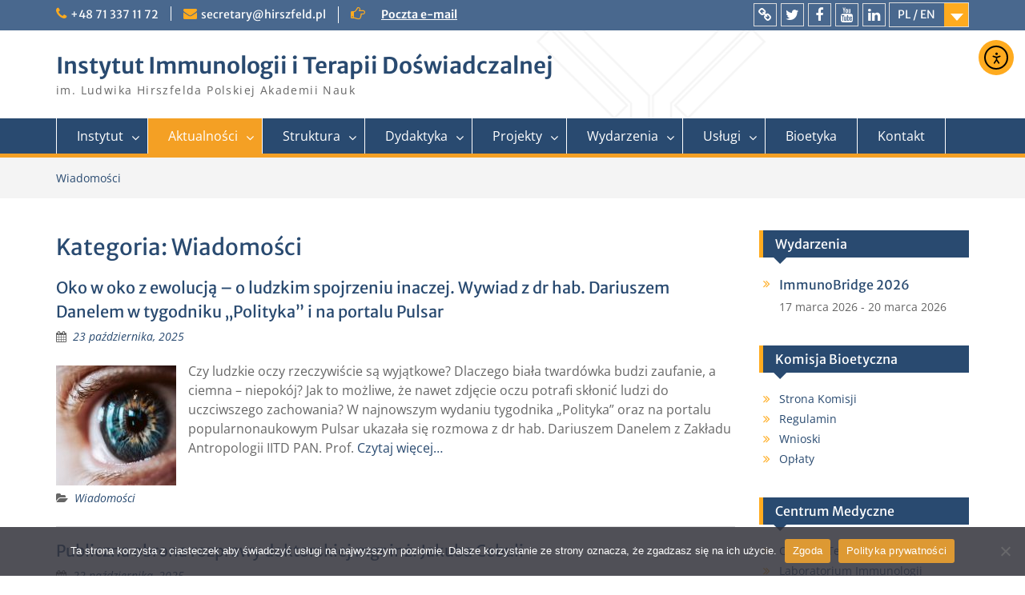

--- FILE ---
content_type: text/html; charset=UTF-8
request_url: https://hirszfeld.pl/blog/category/wiadomosci/page/2/
body_size: 26252
content:
<!DOCTYPE html><html lang="pl-PL"><head>
	    <meta charset="UTF-8">
    <meta name="viewport" content="width=device-width, initial-scale=1">
    <link rel="profile" href="http://gmpg.org/xfn/11">
        
<meta name='robots' content='index, follow, max-image-preview:large, max-snippet:-1, max-video-preview:-1' />
	<style>img:is([sizes="auto" i], [sizes^="auto," i]) { contain-intrinsic-size: 3000px 1500px }</style>
	
	<!-- This site is optimized with the Yoast SEO plugin v26.4 - https://yoast.com/wordpress/plugins/seo/ -->
	<title>Archiwa Wiadomości - Strona 2 z 30 - Instytut Immunologii i Terapii Doświadczalnej</title>
	<link rel="canonical" href="https://hirszfeld.pl/blog/category/wiadomosci/page/2/" />
	<link rel="prev" href="https://hirszfeld.pl/blog/category/wiadomosci/" />
	<link rel="next" href="https://hirszfeld.pl/blog/category/wiadomosci/page/3/" />
	<meta property="og:locale" content="pl_PL" />
	<meta property="og:locale:alternate" content="en_GB" />
	<meta property="og:type" content="article" />
	<meta property="og:title" content="Archiwa Wiadomości - Strona 2 z 30 - Instytut Immunologii i Terapii Doświadczalnej" />
	<meta property="og:url" content="https://hirszfeld.pl/blog/category/wiadomosci/" />
	<meta property="og:site_name" content="Instytut Immunologii i Terapii Doświadczalnej" />
	<meta name="twitter:card" content="summary_large_image" />
	<meta name="twitter:site" content="@iitdpan" />
	<script type="application/ld+json" class="yoast-schema-graph">{"@context":"https://schema.org","@graph":[{"@type":"CollectionPage","@id":"https://hirszfeld.pl/blog/category/wiadomosci/","url":"https://hirszfeld.pl/blog/category/wiadomosci/page/2/","name":"Archiwa Wiadomości - Strona 2 z 30 - Instytut Immunologii i Terapii Doświadczalnej","isPartOf":{"@id":"https://hirszfeld.pl/#website"},"primaryImageOfPage":{"@id":"https://hirszfeld.pl/blog/category/wiadomosci/page/2/#primaryimage"},"image":{"@id":"https://hirszfeld.pl/blog/category/wiadomosci/page/2/#primaryimage"},"thumbnailUrl":"https://hirszfeld.pl/wp-content/uploads/2025/10/wywiad-danel-1-1.jpg","breadcrumb":{"@id":"https://hirszfeld.pl/blog/category/wiadomosci/page/2/#breadcrumb"},"inLanguage":"pl-PL"},{"@type":"ImageObject","inLanguage":"pl-PL","@id":"https://hirszfeld.pl/blog/category/wiadomosci/page/2/#primaryimage","url":"https://hirszfeld.pl/wp-content/uploads/2025/10/wywiad-danel-1-1.jpg","contentUrl":"https://hirszfeld.pl/wp-content/uploads/2025/10/wywiad-danel-1-1.jpg","width":594,"height":594,"caption":"An extreme closeup of an enlarged human eye with beautiful colors"},{"@type":"BreadcrumbList","@id":"https://hirszfeld.pl/blog/category/wiadomosci/page/2/#breadcrumb","itemListElement":[{"@type":"ListItem","position":1,"name":"Home","item":"https://hirszfeld.pl/"},{"@type":"ListItem","position":2,"name":"Wiadomości"}]},{"@type":"WebSite","@id":"https://hirszfeld.pl/#website","url":"https://hirszfeld.pl/","name":"Instytut Immunologii i Terapii Doświadczalnej","description":"im. Ludwika Hirszfelda Polskiej Akademii Nauk","publisher":{"@id":"https://hirszfeld.pl/#organization"},"potentialAction":[{"@type":"SearchAction","target":{"@type":"EntryPoint","urlTemplate":"https://hirszfeld.pl/?s={search_term_string}"},"query-input":{"@type":"PropertyValueSpecification","valueRequired":true,"valueName":"search_term_string"}}],"inLanguage":"pl-PL"},{"@type":"Organization","@id":"https://hirszfeld.pl/#organization","name":"Instytut Immunologii i Terapii Doświadczalnej im. Ludwika Hirszfelda Polskiej Akademii Nauk","url":"https://hirszfeld.pl/","logo":{"@type":"ImageObject","inLanguage":"pl-PL","@id":"https://hirszfeld.pl/#/schema/logo/image/","url":"https://hirszfeld.pl/wp-content/uploads/2023/02/iitd-icon-1.png","contentUrl":"https://hirszfeld.pl/wp-content/uploads/2023/02/iitd-icon-1.png","width":200,"height":200,"caption":"Instytut Immunologii i Terapii Doświadczalnej im. Ludwika Hirszfelda Polskiej Akademii Nauk"},"image":{"@id":"https://hirszfeld.pl/#/schema/logo/image/"},"sameAs":["https://www.facebook.com/pages/Instytut-Immunologii-I-Terapii-Doswiadczalnej-PAN-Wroclaw/125535174272403","https://x.com/iitdpan","https://www.youtube.com/channel/UCClI04jb7L8WzojP4HSQZLg"]}]}</script>
	<!-- / Yoast SEO plugin. -->


<link rel='dns-prefetch' href='//static.addtoany.com' />
<link rel='dns-prefetch' href='//cdn.elementor.com' />
<link rel="alternate" type="application/rss+xml" title="Instytut Immunologii i Terapii Doświadczalnej &raquo; Kanał z wpisami" href="https://hirszfeld.pl/feed/" />
<link rel="alternate" type="application/rss+xml" title="Instytut Immunologii i Terapii Doświadczalnej &raquo; Kanał z komentarzami" href="https://hirszfeld.pl/comments/feed/" />
<link rel="alternate" type="text/calendar" title="Instytut Immunologii i Terapii Doświadczalnej &raquo; kanał iCal" href="https://hirszfeld.pl/wydarzenia/?ical=1" />
<link rel="alternate" type="application/rss+xml" title="Instytut Immunologii i Terapii Doświadczalnej &raquo; Kanał z wpisami zaszufladkowanymi do kategorii Wiadomości" href="https://hirszfeld.pl/blog/category/wiadomosci/feed/" />
<script type="text/javascript">
/* <![CDATA[ */
window._wpemojiSettings = {"baseUrl":"https:\/\/s.w.org\/images\/core\/emoji\/16.0.1\/72x72\/","ext":".png","svgUrl":"https:\/\/s.w.org\/images\/core\/emoji\/16.0.1\/svg\/","svgExt":".svg","source":{"concatemoji":"https:\/\/hirszfeld.pl\/wp-includes\/js\/wp-emoji-release.min.js?ver=6.8.3"}};
/*! This file is auto-generated */
!function(s,n){var o,i,e;function c(e){try{var t={supportTests:e,timestamp:(new Date).valueOf()};sessionStorage.setItem(o,JSON.stringify(t))}catch(e){}}function p(e,t,n){e.clearRect(0,0,e.canvas.width,e.canvas.height),e.fillText(t,0,0);var t=new Uint32Array(e.getImageData(0,0,e.canvas.width,e.canvas.height).data),a=(e.clearRect(0,0,e.canvas.width,e.canvas.height),e.fillText(n,0,0),new Uint32Array(e.getImageData(0,0,e.canvas.width,e.canvas.height).data));return t.every(function(e,t){return e===a[t]})}function u(e,t){e.clearRect(0,0,e.canvas.width,e.canvas.height),e.fillText(t,0,0);for(var n=e.getImageData(16,16,1,1),a=0;a<n.data.length;a++)if(0!==n.data[a])return!1;return!0}function f(e,t,n,a){switch(t){case"flag":return n(e,"\ud83c\udff3\ufe0f\u200d\u26a7\ufe0f","\ud83c\udff3\ufe0f\u200b\u26a7\ufe0f")?!1:!n(e,"\ud83c\udde8\ud83c\uddf6","\ud83c\udde8\u200b\ud83c\uddf6")&&!n(e,"\ud83c\udff4\udb40\udc67\udb40\udc62\udb40\udc65\udb40\udc6e\udb40\udc67\udb40\udc7f","\ud83c\udff4\u200b\udb40\udc67\u200b\udb40\udc62\u200b\udb40\udc65\u200b\udb40\udc6e\u200b\udb40\udc67\u200b\udb40\udc7f");case"emoji":return!a(e,"\ud83e\udedf")}return!1}function g(e,t,n,a){var r="undefined"!=typeof WorkerGlobalScope&&self instanceof WorkerGlobalScope?new OffscreenCanvas(300,150):s.createElement("canvas"),o=r.getContext("2d",{willReadFrequently:!0}),i=(o.textBaseline="top",o.font="600 32px Arial",{});return e.forEach(function(e){i[e]=t(o,e,n,a)}),i}function t(e){var t=s.createElement("script");t.src=e,t.defer=!0,s.head.appendChild(t)}"undefined"!=typeof Promise&&(o="wpEmojiSettingsSupports",i=["flag","emoji"],n.supports={everything:!0,everythingExceptFlag:!0},e=new Promise(function(e){s.addEventListener("DOMContentLoaded",e,{once:!0})}),new Promise(function(t){var n=function(){try{var e=JSON.parse(sessionStorage.getItem(o));if("object"==typeof e&&"number"==typeof e.timestamp&&(new Date).valueOf()<e.timestamp+604800&&"object"==typeof e.supportTests)return e.supportTests}catch(e){}return null}();if(!n){if("undefined"!=typeof Worker&&"undefined"!=typeof OffscreenCanvas&&"undefined"!=typeof URL&&URL.createObjectURL&&"undefined"!=typeof Blob)try{var e="postMessage("+g.toString()+"("+[JSON.stringify(i),f.toString(),p.toString(),u.toString()].join(",")+"));",a=new Blob([e],{type:"text/javascript"}),r=new Worker(URL.createObjectURL(a),{name:"wpTestEmojiSupports"});return void(r.onmessage=function(e){c(n=e.data),r.terminate(),t(n)})}catch(e){}c(n=g(i,f,p,u))}t(n)}).then(function(e){for(var t in e)n.supports[t]=e[t],n.supports.everything=n.supports.everything&&n.supports[t],"flag"!==t&&(n.supports.everythingExceptFlag=n.supports.everythingExceptFlag&&n.supports[t]);n.supports.everythingExceptFlag=n.supports.everythingExceptFlag&&!n.supports.flag,n.DOMReady=!1,n.readyCallback=function(){n.DOMReady=!0}}).then(function(){return e}).then(function(){var e;n.supports.everything||(n.readyCallback(),(e=n.source||{}).concatemoji?t(e.concatemoji):e.wpemoji&&e.twemoji&&(t(e.twemoji),t(e.wpemoji)))}))}((window,document),window._wpemojiSettings);
/* ]]> */
</script>
<link rel='stylesheet' id='pt-cv-public-style-css' href='https://hirszfeld.pl/wp-content/plugins/content-views-query-and-display-post-page/public/assets/css/cv.css?ver=4.2' type='text/css' media='all' />
<style id='wp-emoji-styles-inline-css' type='text/css'>

	img.wp-smiley, img.emoji {
		display: inline !important;
		border: none !important;
		box-shadow: none !important;
		height: 1em !important;
		width: 1em !important;
		margin: 0 0.07em !important;
		vertical-align: -0.1em !important;
		background: none !important;
		padding: 0 !important;
	}
</style>
<link rel='stylesheet' id='wp-block-library-css' href='https://hirszfeld.pl/wp-includes/css/dist/block-library/style.min.css?ver=6.8.3' type='text/css' media='all' />
<style id='wp-block-library-theme-inline-css' type='text/css'>
.wp-block-audio :where(figcaption){color:#555;font-size:13px;text-align:center}.is-dark-theme .wp-block-audio :where(figcaption){color:#ffffffa6}.wp-block-audio{margin:0 0 1em}.wp-block-code{border:1px solid #ccc;border-radius:4px;font-family:Menlo,Consolas,monaco,monospace;padding:.8em 1em}.wp-block-embed :where(figcaption){color:#555;font-size:13px;text-align:center}.is-dark-theme .wp-block-embed :where(figcaption){color:#ffffffa6}.wp-block-embed{margin:0 0 1em}.blocks-gallery-caption{color:#555;font-size:13px;text-align:center}.is-dark-theme .blocks-gallery-caption{color:#ffffffa6}:root :where(.wp-block-image figcaption){color:#555;font-size:13px;text-align:center}.is-dark-theme :root :where(.wp-block-image figcaption){color:#ffffffa6}.wp-block-image{margin:0 0 1em}.wp-block-pullquote{border-bottom:4px solid;border-top:4px solid;color:currentColor;margin-bottom:1.75em}.wp-block-pullquote cite,.wp-block-pullquote footer,.wp-block-pullquote__citation{color:currentColor;font-size:.8125em;font-style:normal;text-transform:uppercase}.wp-block-quote{border-left:.25em solid;margin:0 0 1.75em;padding-left:1em}.wp-block-quote cite,.wp-block-quote footer{color:currentColor;font-size:.8125em;font-style:normal;position:relative}.wp-block-quote:where(.has-text-align-right){border-left:none;border-right:.25em solid;padding-left:0;padding-right:1em}.wp-block-quote:where(.has-text-align-center){border:none;padding-left:0}.wp-block-quote.is-large,.wp-block-quote.is-style-large,.wp-block-quote:where(.is-style-plain){border:none}.wp-block-search .wp-block-search__label{font-weight:700}.wp-block-search__button{border:1px solid #ccc;padding:.375em .625em}:where(.wp-block-group.has-background){padding:1.25em 2.375em}.wp-block-separator.has-css-opacity{opacity:.4}.wp-block-separator{border:none;border-bottom:2px solid;margin-left:auto;margin-right:auto}.wp-block-separator.has-alpha-channel-opacity{opacity:1}.wp-block-separator:not(.is-style-wide):not(.is-style-dots){width:100px}.wp-block-separator.has-background:not(.is-style-dots){border-bottom:none;height:1px}.wp-block-separator.has-background:not(.is-style-wide):not(.is-style-dots){height:2px}.wp-block-table{margin:0 0 1em}.wp-block-table td,.wp-block-table th{word-break:normal}.wp-block-table :where(figcaption){color:#555;font-size:13px;text-align:center}.is-dark-theme .wp-block-table :where(figcaption){color:#ffffffa6}.wp-block-video :where(figcaption){color:#555;font-size:13px;text-align:center}.is-dark-theme .wp-block-video :where(figcaption){color:#ffffffa6}.wp-block-video{margin:0 0 1em}:root :where(.wp-block-template-part.has-background){margin-bottom:0;margin-top:0;padding:1.25em 2.375em}
</style>
<style id='classic-theme-styles-inline-css' type='text/css'>
/*! This file is auto-generated */
.wp-block-button__link{color:#fff;background-color:#32373c;border-radius:9999px;box-shadow:none;text-decoration:none;padding:calc(.667em + 2px) calc(1.333em + 2px);font-size:1.125em}.wp-block-file__button{background:#32373c;color:#fff;text-decoration:none}
</style>
<style id='global-styles-inline-css' type='text/css'>
:root{--wp--preset--aspect-ratio--square: 1;--wp--preset--aspect-ratio--4-3: 4/3;--wp--preset--aspect-ratio--3-4: 3/4;--wp--preset--aspect-ratio--3-2: 3/2;--wp--preset--aspect-ratio--2-3: 2/3;--wp--preset--aspect-ratio--16-9: 16/9;--wp--preset--aspect-ratio--9-16: 9/16;--wp--preset--color--black: #000;--wp--preset--color--cyan-bluish-gray: #abb8c3;--wp--preset--color--white: #ffffff;--wp--preset--color--pale-pink: #f78da7;--wp--preset--color--vivid-red: #cf2e2e;--wp--preset--color--luminous-vivid-orange: #ff6900;--wp--preset--color--luminous-vivid-amber: #fcb900;--wp--preset--color--light-green-cyan: #7bdcb5;--wp--preset--color--vivid-green-cyan: #00d084;--wp--preset--color--pale-cyan-blue: #8ed1fc;--wp--preset--color--vivid-cyan-blue: #0693e3;--wp--preset--color--vivid-purple: #9b51e0;--wp--preset--color--gray: #666666;--wp--preset--color--light-gray: #f3f3f3;--wp--preset--color--dark-gray: #222222;--wp--preset--color--blue: #294a70;--wp--preset--color--dark-blue: #15305b;--wp--preset--color--navy-blue: #00387d;--wp--preset--color--sky-blue: #49688e;--wp--preset--color--light-blue: #6081a7;--wp--preset--color--yellow: #f4a024;--wp--preset--color--dark-yellow: #ffab1f;--wp--preset--color--red: #e4572e;--wp--preset--color--green: #54b77e;--wp--preset--gradient--vivid-cyan-blue-to-vivid-purple: linear-gradient(135deg,rgba(6,147,227,1) 0%,rgb(155,81,224) 100%);--wp--preset--gradient--light-green-cyan-to-vivid-green-cyan: linear-gradient(135deg,rgb(122,220,180) 0%,rgb(0,208,130) 100%);--wp--preset--gradient--luminous-vivid-amber-to-luminous-vivid-orange: linear-gradient(135deg,rgba(252,185,0,1) 0%,rgba(255,105,0,1) 100%);--wp--preset--gradient--luminous-vivid-orange-to-vivid-red: linear-gradient(135deg,rgba(255,105,0,1) 0%,rgb(207,46,46) 100%);--wp--preset--gradient--very-light-gray-to-cyan-bluish-gray: linear-gradient(135deg,rgb(238,238,238) 0%,rgb(169,184,195) 100%);--wp--preset--gradient--cool-to-warm-spectrum: linear-gradient(135deg,rgb(74,234,220) 0%,rgb(151,120,209) 20%,rgb(207,42,186) 40%,rgb(238,44,130) 60%,rgb(251,105,98) 80%,rgb(254,248,76) 100%);--wp--preset--gradient--blush-light-purple: linear-gradient(135deg,rgb(255,206,236) 0%,rgb(152,150,240) 100%);--wp--preset--gradient--blush-bordeaux: linear-gradient(135deg,rgb(254,205,165) 0%,rgb(254,45,45) 50%,rgb(107,0,62) 100%);--wp--preset--gradient--luminous-dusk: linear-gradient(135deg,rgb(255,203,112) 0%,rgb(199,81,192) 50%,rgb(65,88,208) 100%);--wp--preset--gradient--pale-ocean: linear-gradient(135deg,rgb(255,245,203) 0%,rgb(182,227,212) 50%,rgb(51,167,181) 100%);--wp--preset--gradient--electric-grass: linear-gradient(135deg,rgb(202,248,128) 0%,rgb(113,206,126) 100%);--wp--preset--gradient--midnight: linear-gradient(135deg,rgb(2,3,129) 0%,rgb(40,116,252) 100%);--wp--preset--font-size--small: 13px;--wp--preset--font-size--medium: 20px;--wp--preset--font-size--large: 28px;--wp--preset--font-size--x-large: 42px;--wp--preset--font-size--normal: 16px;--wp--preset--font-size--huge: 32px;--wp--preset--spacing--20: 0.44rem;--wp--preset--spacing--30: 0.67rem;--wp--preset--spacing--40: 1rem;--wp--preset--spacing--50: 1.5rem;--wp--preset--spacing--60: 2.25rem;--wp--preset--spacing--70: 3.38rem;--wp--preset--spacing--80: 5.06rem;--wp--preset--shadow--natural: 6px 6px 9px rgba(0, 0, 0, 0.2);--wp--preset--shadow--deep: 12px 12px 50px rgba(0, 0, 0, 0.4);--wp--preset--shadow--sharp: 6px 6px 0px rgba(0, 0, 0, 0.2);--wp--preset--shadow--outlined: 6px 6px 0px -3px rgba(255, 255, 255, 1), 6px 6px rgba(0, 0, 0, 1);--wp--preset--shadow--crisp: 6px 6px 0px rgba(0, 0, 0, 1);}:where(.is-layout-flex){gap: 0.5em;}:where(.is-layout-grid){gap: 0.5em;}body .is-layout-flex{display: flex;}.is-layout-flex{flex-wrap: wrap;align-items: center;}.is-layout-flex > :is(*, div){margin: 0;}body .is-layout-grid{display: grid;}.is-layout-grid > :is(*, div){margin: 0;}:where(.wp-block-columns.is-layout-flex){gap: 2em;}:where(.wp-block-columns.is-layout-grid){gap: 2em;}:where(.wp-block-post-template.is-layout-flex){gap: 1.25em;}:where(.wp-block-post-template.is-layout-grid){gap: 1.25em;}.has-black-color{color: var(--wp--preset--color--black) !important;}.has-cyan-bluish-gray-color{color: var(--wp--preset--color--cyan-bluish-gray) !important;}.has-white-color{color: var(--wp--preset--color--white) !important;}.has-pale-pink-color{color: var(--wp--preset--color--pale-pink) !important;}.has-vivid-red-color{color: var(--wp--preset--color--vivid-red) !important;}.has-luminous-vivid-orange-color{color: var(--wp--preset--color--luminous-vivid-orange) !important;}.has-luminous-vivid-amber-color{color: var(--wp--preset--color--luminous-vivid-amber) !important;}.has-light-green-cyan-color{color: var(--wp--preset--color--light-green-cyan) !important;}.has-vivid-green-cyan-color{color: var(--wp--preset--color--vivid-green-cyan) !important;}.has-pale-cyan-blue-color{color: var(--wp--preset--color--pale-cyan-blue) !important;}.has-vivid-cyan-blue-color{color: var(--wp--preset--color--vivid-cyan-blue) !important;}.has-vivid-purple-color{color: var(--wp--preset--color--vivid-purple) !important;}.has-black-background-color{background-color: var(--wp--preset--color--black) !important;}.has-cyan-bluish-gray-background-color{background-color: var(--wp--preset--color--cyan-bluish-gray) !important;}.has-white-background-color{background-color: var(--wp--preset--color--white) !important;}.has-pale-pink-background-color{background-color: var(--wp--preset--color--pale-pink) !important;}.has-vivid-red-background-color{background-color: var(--wp--preset--color--vivid-red) !important;}.has-luminous-vivid-orange-background-color{background-color: var(--wp--preset--color--luminous-vivid-orange) !important;}.has-luminous-vivid-amber-background-color{background-color: var(--wp--preset--color--luminous-vivid-amber) !important;}.has-light-green-cyan-background-color{background-color: var(--wp--preset--color--light-green-cyan) !important;}.has-vivid-green-cyan-background-color{background-color: var(--wp--preset--color--vivid-green-cyan) !important;}.has-pale-cyan-blue-background-color{background-color: var(--wp--preset--color--pale-cyan-blue) !important;}.has-vivid-cyan-blue-background-color{background-color: var(--wp--preset--color--vivid-cyan-blue) !important;}.has-vivid-purple-background-color{background-color: var(--wp--preset--color--vivid-purple) !important;}.has-black-border-color{border-color: var(--wp--preset--color--black) !important;}.has-cyan-bluish-gray-border-color{border-color: var(--wp--preset--color--cyan-bluish-gray) !important;}.has-white-border-color{border-color: var(--wp--preset--color--white) !important;}.has-pale-pink-border-color{border-color: var(--wp--preset--color--pale-pink) !important;}.has-vivid-red-border-color{border-color: var(--wp--preset--color--vivid-red) !important;}.has-luminous-vivid-orange-border-color{border-color: var(--wp--preset--color--luminous-vivid-orange) !important;}.has-luminous-vivid-amber-border-color{border-color: var(--wp--preset--color--luminous-vivid-amber) !important;}.has-light-green-cyan-border-color{border-color: var(--wp--preset--color--light-green-cyan) !important;}.has-vivid-green-cyan-border-color{border-color: var(--wp--preset--color--vivid-green-cyan) !important;}.has-pale-cyan-blue-border-color{border-color: var(--wp--preset--color--pale-cyan-blue) !important;}.has-vivid-cyan-blue-border-color{border-color: var(--wp--preset--color--vivid-cyan-blue) !important;}.has-vivid-purple-border-color{border-color: var(--wp--preset--color--vivid-purple) !important;}.has-vivid-cyan-blue-to-vivid-purple-gradient-background{background: var(--wp--preset--gradient--vivid-cyan-blue-to-vivid-purple) !important;}.has-light-green-cyan-to-vivid-green-cyan-gradient-background{background: var(--wp--preset--gradient--light-green-cyan-to-vivid-green-cyan) !important;}.has-luminous-vivid-amber-to-luminous-vivid-orange-gradient-background{background: var(--wp--preset--gradient--luminous-vivid-amber-to-luminous-vivid-orange) !important;}.has-luminous-vivid-orange-to-vivid-red-gradient-background{background: var(--wp--preset--gradient--luminous-vivid-orange-to-vivid-red) !important;}.has-very-light-gray-to-cyan-bluish-gray-gradient-background{background: var(--wp--preset--gradient--very-light-gray-to-cyan-bluish-gray) !important;}.has-cool-to-warm-spectrum-gradient-background{background: var(--wp--preset--gradient--cool-to-warm-spectrum) !important;}.has-blush-light-purple-gradient-background{background: var(--wp--preset--gradient--blush-light-purple) !important;}.has-blush-bordeaux-gradient-background{background: var(--wp--preset--gradient--blush-bordeaux) !important;}.has-luminous-dusk-gradient-background{background: var(--wp--preset--gradient--luminous-dusk) !important;}.has-pale-ocean-gradient-background{background: var(--wp--preset--gradient--pale-ocean) !important;}.has-electric-grass-gradient-background{background: var(--wp--preset--gradient--electric-grass) !important;}.has-midnight-gradient-background{background: var(--wp--preset--gradient--midnight) !important;}.has-small-font-size{font-size: var(--wp--preset--font-size--small) !important;}.has-medium-font-size{font-size: var(--wp--preset--font-size--medium) !important;}.has-large-font-size{font-size: var(--wp--preset--font-size--large) !important;}.has-x-large-font-size{font-size: var(--wp--preset--font-size--x-large) !important;}
:where(.wp-block-post-template.is-layout-flex){gap: 1.25em;}:where(.wp-block-post-template.is-layout-grid){gap: 1.25em;}
:where(.wp-block-columns.is-layout-flex){gap: 2em;}:where(.wp-block-columns.is-layout-grid){gap: 2em;}
:root :where(.wp-block-pullquote){font-size: 1.5em;line-height: 1.6;}
</style>
<link rel='stylesheet' id='cookie-notice-front-css' href='https://hirszfeld.pl/wp-content/plugins/cookie-notice/css/front.min.css?ver=2.5.9' type='text/css' media='all' />
<link rel='stylesheet' id='rtec_styles-css' href='https://hirszfeld.pl/wp-content/plugins/registrations-for-the-events-calendar/css/rtec-styles.css?ver=2.13.7' type='text/css' media='all' />
<link rel='stylesheet' id='responsive-lightbox-nivo-css' href='https://hirszfeld.pl/wp-content/plugins/responsive-lightbox/assets/nivo/nivo-lightbox.min.css?ver=1.3.1' type='text/css' media='all' />
<link rel='stylesheet' id='responsive-lightbox-nivo-default-css' href='https://hirszfeld.pl/wp-content/plugins/responsive-lightbox/assets/nivo/themes/default/default.css?ver=1.3.1' type='text/css' media='all' />
<link rel='stylesheet' id='wonderplugin-slider-css-css' href='https://hirszfeld.pl/wp-content/plugins/wonderplugin-slider-lite/engine/wonderpluginsliderengine.css?ver=14.5' type='text/css' media='all' />
<link rel='stylesheet' id='ea11y-widget-fonts-css' href='https://hirszfeld.pl/wp-content/plugins/pojo-accessibility/assets/build/fonts.css?ver=3.9.0' type='text/css' media='all' />
<link rel='stylesheet' id='font-awesome-css' href='https://hirszfeld.pl/wp-content/themes/education-hub-pro/third-party/font-awesome/css/font-awesome.min.css?ver=4.7.0' type='text/css' media='all' />
<link rel='stylesheet' id='education-hub-google-fonts-css' href='https://hirszfeld.pl/wp-content/fonts/692b1dafa7894ef2aaa8eed51848092e.css' type='text/css' media='all' />
<link rel='stylesheet' id='education-hub-style-css' href='https://hirszfeld.pl/wp-content/themes/education-hub-pro/style.css?ver=3.9' type='text/css' media='all' />
<style id='education-hub-style-inline-css' type='text/css'>
#masthead{ background-image: url("https://hirszfeld.pl/wp-content/uploads/2023/02/iitd_header_3.png"); background-repeat: no-repeat; background-position: center center; }@media only screen and (max-width:767px) {
		    #page #masthead {
		        background-position: center top;
		        background-size: 100% auto;
		        padding-top: 40px;
		    }
		 }
</style>
<link rel='stylesheet' id='education-hub-block-style-css' href='https://hirszfeld.pl/wp-content/themes/education-hub-pro/css/blocks.css?ver=20201208' type='text/css' media='all' />
<link rel='stylesheet' id='addtoany-css' href='https://hirszfeld.pl/wp-content/plugins/add-to-any/addtoany.min.css?ver=1.16' type='text/css' media='all' />
<script type="text/javascript" id="addtoany-core-js-before">
/* <![CDATA[ */
window.a2a_config=window.a2a_config||{};a2a_config.callbacks=[];a2a_config.overlays=[];a2a_config.templates={};a2a_localize = {
	Share: "Share",
	Save: "Save",
	Subscribe: "Subscribe",
	Email: "Email",
	Bookmark: "Bookmark",
	ShowAll: "Show all",
	ShowLess: "Show less",
	FindServices: "Find service(s)",
	FindAnyServiceToAddTo: "Instantly find any service to add to",
	PoweredBy: "Powered by",
	ShareViaEmail: "Share via email",
	SubscribeViaEmail: "Subscribe via email",
	BookmarkInYourBrowser: "Bookmark in your browser",
	BookmarkInstructions: "Press Ctrl+D or \u2318+D to bookmark this page",
	AddToYourFavorites: "Add to your favorites",
	SendFromWebOrProgram: "Send from any email address or email program",
	EmailProgram: "Email program",
	More: "More&#8230;",
	ThanksForSharing: "Thanks for sharing!",
	ThanksForFollowing: "Thanks for following!"
};
/* ]]> */
</script>
<script type="text/javascript" defer src="https://static.addtoany.com/menu/page.js" id="addtoany-core-js"></script>
<script type="text/javascript" src="https://hirszfeld.pl/wp-includes/js/jquery/jquery.min.js?ver=3.7.1" id="jquery-core-js"></script>
<script type="text/javascript" src="https://hirszfeld.pl/wp-includes/js/jquery/jquery-migrate.min.js?ver=3.4.1" id="jquery-migrate-js"></script>
<script type="text/javascript" defer src="https://hirszfeld.pl/wp-content/plugins/add-to-any/addtoany.min.js?ver=1.1" id="addtoany-jquery-js"></script>
<script type="text/javascript" id="cookie-notice-front-js-before">
/* <![CDATA[ */
var cnArgs = {"ajaxUrl":"https:\/\/hirszfeld.pl\/wp-admin\/admin-ajax.php","nonce":"77a64f64aa","hideEffect":"fade","position":"bottom","onScroll":false,"onScrollOffset":100,"onClick":false,"cookieName":"cookie_notice_accepted","cookieTime":2592000,"cookieTimeRejected":2592000,"globalCookie":false,"redirection":false,"cache":false,"revokeCookies":false,"revokeCookiesOpt":"automatic"};
/* ]]> */
</script>
<script type="text/javascript" src="https://hirszfeld.pl/wp-content/plugins/cookie-notice/js/front.min.js?ver=2.5.9" id="cookie-notice-front-js"></script>
<script type="text/javascript" src="https://hirszfeld.pl/wp-content/plugins/responsive-lightbox/assets/nivo/nivo-lightbox.min.js?ver=1.3.1" id="responsive-lightbox-nivo-js"></script>
<script src='https://hirszfeld.pl/wp-content/plugins/the-events-calendar/common/src/resources/js/underscore-before.js'></script>
<script type="text/javascript" src="https://hirszfeld.pl/wp-includes/js/underscore.min.js?ver=1.13.7" id="underscore-js"></script>
<script src='https://hirszfeld.pl/wp-content/plugins/the-events-calendar/common/src/resources/js/underscore-after.js'></script>
<script type="text/javascript" src="https://hirszfeld.pl/wp-content/plugins/responsive-lightbox/assets/infinitescroll/infinite-scroll.pkgd.min.js?ver=4.0.1" id="responsive-lightbox-infinite-scroll-js"></script>
<script type="text/javascript" id="responsive-lightbox-js-before">
/* <![CDATA[ */
var rlArgs = {"script":"nivo","selector":"lightbox","customEvents":"","activeGalleries":true,"effect":"fade","clickOverlayToClose":true,"keyboardNav":true,"errorMessage":"The requested content cannot be loaded. Please try again later.","woocommerce_gallery":false,"ajaxurl":"https:\/\/hirszfeld.pl\/wp-admin\/admin-ajax.php","nonce":"5b33a029af","preview":false,"postId":12026,"scriptExtension":false};
/* ]]> */
</script>
<script type="text/javascript" src="https://hirszfeld.pl/wp-content/plugins/responsive-lightbox/js/front.js?ver=2.5.4" id="responsive-lightbox-js"></script>
<script type="text/javascript" src="https://hirszfeld.pl/wp-content/plugins/wonderplugin-slider-lite/engine/wonderpluginsliderskins.js?ver=14.5" id="wonderplugin-slider-skins-script-js"></script>
<script type="text/javascript" src="https://hirszfeld.pl/wp-content/plugins/wonderplugin-slider-lite/engine/wonderpluginslider.js?ver=14.5" id="wonderplugin-slider-script-js"></script>
<link rel="https://api.w.org/" href="https://hirszfeld.pl/wp-json/" /><link rel="alternate" title="JSON" type="application/json" href="https://hirszfeld.pl/wp-json/wp/v2/categories/1" /><link rel="EditURI" type="application/rsd+xml" title="RSD" href="https://hirszfeld.pl/xmlrpc.php?rsd" />
<meta name="generator" content="WordPress 6.8.3" />
<meta name="generator" content="performance-lab 4.0.0; plugins: ">
<meta name="tec-api-version" content="v1"><meta name="tec-api-origin" content="https://hirszfeld.pl"><link rel="alternate" href="https://hirszfeld.pl/wp-json/tribe/events/v1/" /><!-- Analytics by WP Statistics - https://wp-statistics.com -->
<link rel="icon" href="https://hirszfeld.pl/wp-content/uploads/2023/02/iitd-icon-1-100x100.png" sizes="32x32" />
<link rel="icon" href="https://hirszfeld.pl/wp-content/uploads/2023/02/iitd-icon-1.png" sizes="192x192" />
<link rel="apple-touch-icon" href="https://hirszfeld.pl/wp-content/uploads/2023/02/iitd-icon-1.png" />
<meta name="msapplication-TileImage" content="https://hirszfeld.pl/wp-content/uploads/2023/02/iitd-icon-1.png" />
</head>

<body class="archive paged category category-wiadomosci category-1 wp-embed-responsive paged-2 category-paged-2 wp-theme-education-hub-pro cookies-not-set tribe-no-js ally-default group-blog site-layout-fluid site-design-education-hub global-layout-right-sidebar enabled-sticky-primary-menu">

	
	    <div id="page" class="container hfeed site">
    <a class="skip-link screen-reader-text" href="#content">Skip to content</a>
    	<div id="tophead">
		<div class="container">
			<div id="quick-contact">
									<ul>
													<li class="quick-call"><a href="tel:48713371172">+48 71 337 11 72</a></li>
																			<li class="quick-email"><a href="mailto:secretary@hirszfeld.pl">s&#101;c&#114;&#101;&#116;a&#114;y&#064;h&#105;r&#115;zfeld&#046;pl</a></li>
											</ul>
				
									<div class="top-news border-left">
						<span class="top-news-title">
																		</span>
																																		<p><a href="https://poczta.hirszfeld.pl">Poczta e-mail								</a></p>
													
					</div>
							</div>

							<div class="quick-links">
					<a href="#" class="links-btn">PL / EN</a>
					<ul id="menu-jezyk" class="menu"><li id="menu-item-1027-en" class="lang-item lang-item-49 lang-item-en lang-item-first menu-item menu-item-type-custom menu-item-object-custom menu-item-1027-en"><a href="https://hirszfeld.pl/en/blog/category/news-en/" hreflang="en-GB" lang="en-GB"><img src="[data-uri]" alt="" width="16" height="11" style="width: 16px; height: 11px;" /><span style="margin-left:0.3em;">English</span></a></li>
</ul>				</div>
			
							<div class="header-social-wrapper">
					<div class="widget education_hub_widget_social"><ul id="menu-menu-odnosnikow-serwisow-spolecznosciowych" class="menu"><li id="menu-item-12206" class="menu-item menu-item-type-custom menu-item-object-custom menu-item-12206"><a href="https://hirszfeld.pl/intranet/"><span class="screen-reader-text">Intranet</span></a></li>
<li id="menu-item-524" class="menu-item menu-item-type-custom menu-item-object-custom menu-item-524"><a href="https://twitter.com/iitdpan"><span class="screen-reader-text">Twitter</span></a></li>
<li id="menu-item-564" class="menu-item menu-item-type-custom menu-item-object-custom menu-item-564"><a href="https://www.facebook.com/profile.php?id=61550345885310"><span class="screen-reader-text">Facebook</span></a></li>
<li id="menu-item-895" class="menu-item menu-item-type-custom menu-item-object-custom menu-item-895"><a href="https://www.youtube.com/channel/UCClI04jb7L8WzojP4HSQZLg"><span class="screen-reader-text">YouTube</span></a></li>
<li id="menu-item-11414" class="menu-item menu-item-type-custom menu-item-object-custom menu-item-11414"><a href="https://www.linkedin.com/company/instytut-immunologii-i-terapii-do%C5%9Bwiadczalnej-im-ludwika-hirszfelda-pan/"><span class="screen-reader-text">LinkedIn</span></a></li>
</ul></div>				</div><!-- .header-social-wrapper -->
			
		</div> <!-- .container -->
	</div><!--  #tophead -->

	<header id="masthead" class="site-header" role="banner"><div class="container">		    <div class="site-branding">

	    
						        <div id="site-identity">
			                          <p class="site-title"><a href="https://hirszfeld.pl/" rel="home">Instytut Immunologii i Terapii Doświadczalnej</a></p>
            			
			            <p class="site-description">im. Ludwika Hirszfelda Polskiej Akademii Nauk</p>
			        </div><!-- #site-identity -->
		
    </div><!-- .site-branding -->

    
                </div><!-- .container --></header><!-- #masthead -->		    <div id="main-nav" class="clear-fix">
		        <div class="container">
		        <nav id="site-navigation" class="main-navigation" role="navigation">
		          <button class="menu-toggle" aria-controls="primary-menu" aria-expanded="false">
		          	<i class="fa fa-bars"></i>
          			<i class="fa fa-close"></i>
          			Menu</button>
		            <div class="wrap-menu-content">
						<div class="menu-menu-pl-container"><ul id="primary-menu" class="menu"><li id="menu-item-1022" class="menu-item menu-item-type-post_type menu-item-object-page menu-item-has-children menu-item-1022"><a href="https://hirszfeld.pl/instytut/">Instytut</a>
<ul class="sub-menu">
	<li id="menu-item-7133" class="menu-item menu-item-type-post_type menu-item-object-page menu-item-7133"><a href="https://hirszfeld.pl/instytut/">Instytut</a></li>
	<li id="menu-item-1534" class="menu-item menu-item-type-post_type menu-item-object-page menu-item-1534"><a href="https://hirszfeld.pl/instytut/statut-i-regulaminy/">Statut Instytutu</a></li>
	<li id="menu-item-5922" class="menu-item menu-item-type-post_type menu-item-object-page menu-item-5922"><a href="https://hirszfeld.pl/instytut/wladze-instytutu/">Władze Instytutu</a></li>
	<li id="menu-item-1533" class="menu-item menu-item-type-post_type menu-item-object-page menu-item-has-children menu-item-1533"><a href="https://hirszfeld.pl/instytut/rada-naukowa/">Rada Naukowa</a>
	<ul class="sub-menu">
		<li id="menu-item-11460" class="menu-item menu-item-type-custom menu-item-object-custom menu-item-11460"><a href="https://hirszfeld.pl/wp-content/uploads/2025/06/regulamin-1.pdf">Regulamin</a></li>
		<li id="menu-item-1564" class="menu-item menu-item-type-post_type menu-item-object-page menu-item-1564"><a href="https://hirszfeld.pl/instytut/rada-naukowa/posiedzenia-rady-naukowej/">Posiedzenia</a></li>
		<li id="menu-item-1559" class="menu-item menu-item-type-post_type menu-item-object-page menu-item-1559"><a href="https://hirszfeld.pl/instytut/rada-naukowa/postepowania-o-nadanie-tytulu-profesora/">Postępowania profesorskie</a></li>
		<li id="menu-item-9865" class="menu-item menu-item-type-post_type menu-item-object-page menu-item-9865"><a href="https://hirszfeld.pl/instytut/rada-naukowa/professor-emeritus/">Professor Emeritus</a></li>
		<li id="menu-item-1560" class="menu-item menu-item-type-post_type menu-item-object-page menu-item-1560"><a href="https://hirszfeld.pl/instytut/rada-naukowa/publiczne-obrony-rozpraw-doktorskich/">Obrony rozpraw doktorskich</a></li>
		<li id="menu-item-12176" class="menu-item menu-item-type-custom menu-item-object-custom menu-item-has-children menu-item-12176"><a href="#">Postępowania doktorskie</a>
		<ul class="sub-menu">
			<li id="menu-item-12175" class="menu-item menu-item-type-post_type menu-item-object-page menu-item-12175"><a href="https://hirszfeld.pl/instytut/rada-naukowa/postepowania-doktorskie/obowiazujace-przepisy-i-procedury/">Obowiązujące przepisy i procedury</a></li>
			<li id="menu-item-12174" class="menu-item menu-item-type-post_type menu-item-object-page menu-item-12174"><a href="https://hirszfeld.pl/instytut/rada-naukowa/postepowania-doktorskie/postepowania-doktorskie/">Postępowania doktorskie</a></li>
			<li id="menu-item-12173" class="menu-item menu-item-type-post_type menu-item-object-page menu-item-12173"><a href="https://hirszfeld.pl/instytut/rada-naukowa/postepowania-doktorskie/archiwum-przepisow/">Archiwum przepisów</a></li>
		</ul>
</li>
		<li id="menu-item-12159" class="menu-item menu-item-type-custom menu-item-object-custom menu-item-has-children menu-item-12159"><a href="#">Postępowania habilitacyjne</a>
		<ul class="sub-menu">
			<li id="menu-item-12152" class="menu-item menu-item-type-post_type menu-item-object-page menu-item-12152"><a href="https://hirszfeld.pl/instytut/rada-naukowa/postepowania-habilitacyjne/obowiazujace-przepisy-i-procedury/">Obowiązujące przepisy i procedury</a></li>
			<li id="menu-item-12151" class="menu-item menu-item-type-post_type menu-item-object-page menu-item-12151"><a href="https://hirszfeld.pl/instytut/rada-naukowa/postepowania-habilitacyjne/wymagane-dokumenty/">Wymagane dokumenty</a></li>
			<li id="menu-item-12153" class="menu-item menu-item-type-post_type menu-item-object-page menu-item-12153"><a href="https://hirszfeld.pl/instytut/rada-naukowa/postepowania-habilitacyjne/zakonczone-postepowania-habilitacyjne/">Zakończone postępowania habilitacyjne</a></li>
			<li id="menu-item-12150" class="menu-item menu-item-type-post_type menu-item-object-page menu-item-12150"><a href="https://hirszfeld.pl/instytut/rada-naukowa/postepowania-habilitacyjne/archiwum-przepisow/">Archiwum przepisów</a></li>
		</ul>
</li>
		<li id="menu-item-1562" class="menu-item menu-item-type-post_type menu-item-object-page menu-item-1562"><a href="https://hirszfeld.pl/instytut/rada-naukowa/przewody-doktorskie/">Przewody doktorskie</a></li>
		<li id="menu-item-1563" class="menu-item menu-item-type-post_type menu-item-object-page menu-item-1563"><a href="https://hirszfeld.pl/instytut/rada-naukowa/komisje-rady-naukowej/">Komisje</a></li>
	</ul>
</li>
	<li id="menu-item-1531" class="menu-item menu-item-type-post_type menu-item-object-page menu-item-1531"><a href="https://hirszfeld.pl/instytut/raporty-i-publikacje/">Raporty i Publikacje</a></li>
	<li id="menu-item-5723" class="menu-item menu-item-type-post_type menu-item-object-page menu-item-5723"><a href="https://hirszfeld.pl/instytut/historia-instytutu/">Historia Instytutu</a></li>
	<li id="menu-item-7780" class="menu-item menu-item-type-custom menu-item-object-custom menu-item-has-children menu-item-7780"><a href="#">Praca w Instytucie</a>
	<ul class="sub-menu">
		<li id="menu-item-1529" class="menu-item menu-item-type-post_type menu-item-object-page menu-item-1529"><a href="https://hirszfeld.pl/instytut/oferty-pracy/">Oferty Pracy</a></li>
		<li id="menu-item-7870" class="menu-item menu-item-type-post_type menu-item-object-page menu-item-7870"><a href="https://hirszfeld.pl/instytut/oferty-pracy/zasady-zatrudniania-na-stanowiskach-naukowych/">Zasady zatrudniania na stanowiskach naukowych</a></li>
		<li id="menu-item-7786" class="menu-item menu-item-type-post_type menu-item-object-page menu-item-7786"><a href="https://hirszfeld.pl/instytut/oferty-pracy/zasady-zatrudniania-na-stanowiskach-nienaukowych/">Zasady zatrudniania na stanowiskach nienaukowych</a></li>
	</ul>
</li>
	<li id="menu-item-5492" class="menu-item menu-item-type-post_type menu-item-object-page menu-item-5492"><a href="https://hirszfeld.pl/instytut/hrs4r-europejska-strategia-kadrowa/">HRS4R – Europejska Strategia Kadrowa</a></li>
	<li id="menu-item-10625" class="menu-item menu-item-type-post_type menu-item-object-page menu-item-10625"><a href="https://hirszfeld.pl/instytut/hrs4r-europejska-strategia-kadrowa/kodeks-etyki-w-nauce/">Kodeks Etyki w Nauce</a></li>
	<li id="menu-item-9951" class="menu-item menu-item-type-post_type menu-item-object-page menu-item-has-children menu-item-9951"><a href="https://hirszfeld.pl/instytut/otwarte-dane-2/">Otwarte dane</a>
	<ul class="sub-menu">
		<li id="menu-item-9936" class="menu-item menu-item-type-post_type menu-item-object-page menu-item-9936"><a href="https://hirszfeld.pl/instytut/otwarte-dane/otwarty-dostep-dzialania-pracownikow-naukowych-i-doktorantow/">Otwarty dostęp – działania pracowników naukowych i doktorantów</a></li>
		<li id="menu-item-9935" class="menu-item menu-item-type-post_type menu-item-object-page menu-item-9935"><a href="https://hirszfeld.pl/instytut/otwarte-dane/wymagania-ncn-dotyczace-polityki-otwartego-dostepu/">Wymagania NCN dotyczące polityki otwartego dostępu</a></li>
		<li id="menu-item-9934" class="menu-item menu-item-type-post_type menu-item-object-page menu-item-9934"><a href="https://hirszfeld.pl/instytut/otwarte-dane/licencje-creative-commons/">Licencje Creative Commons</a></li>
		<li id="menu-item-9933" class="menu-item menu-item-type-post_type menu-item-object-page menu-item-9933"><a href="https://hirszfeld.pl/instytut/otwarte-dane/adresy-darmowych-repozytoriow/">Adresy darmowych repozytoriów</a></li>
	</ul>
</li>
	<li id="menu-item-2970" class="menu-item menu-item-type-post_type menu-item-object-page menu-item-2970"><a href="https://hirszfeld.pl/biblioteka-naukowa/">Biblioteka Naukowa</a></li>
	<li id="menu-item-1528" class="menu-item menu-item-type-post_type menu-item-object-page menu-item-1528"><a href="https://hirszfeld.pl/instytut/certyfikaty/">Certyfikaty</a></li>
	<li id="menu-item-3501" class="menu-item menu-item-type-post_type menu-item-object-page menu-item-3501"><a href="https://hirszfeld.pl/instytut/zamowienia-publiczne/">Zamówienia Publiczne</a></li>
	<li id="menu-item-3510" class="menu-item menu-item-type-post_type menu-item-object-page menu-item-3510"><a href="https://hirszfeld.pl/instytut/wzory_drukow/">Wzory druków</a></li>
	<li id="menu-item-5328" class="menu-item menu-item-type-post_type menu-item-object-page menu-item-privacy-policy menu-item-5328"><a rel="privacy-policy" href="https://hirszfeld.pl/polityka-prywatnosci/">Polityka prywatności</a></li>
	<li id="menu-item-1025" class="menu-item menu-item-type-custom menu-item-object-custom menu-item-1025"><a href="http://bip.iitd.pan.wroc.pl/">BIP</a></li>
</ul>
</li>
<li id="menu-item-1024" class="menu-item menu-item-type-taxonomy menu-item-object-category current-menu-item current-menu-ancestor current-menu-parent menu-item-has-children menu-item-1024"><a href="https://hirszfeld.pl/blog/category/wiadomosci/" aria-current="page">Aktualności</a>
<ul class="sub-menu">
	<li id="menu-item-6937" class="menu-item menu-item-type-taxonomy menu-item-object-category menu-item-6937"><a href="https://hirszfeld.pl/blog/category/granty-pl/">Granty</a></li>
	<li id="menu-item-7416" class="menu-item menu-item-type-taxonomy menu-item-object-category menu-item-7416"><a href="https://hirszfeld.pl/blog/category/ogloszenia/">Ogłoszenia</a></li>
	<li id="menu-item-6938" class="menu-item menu-item-type-taxonomy menu-item-object-category current-menu-item menu-item-6938"><a href="https://hirszfeld.pl/blog/category/wiadomosci/" aria-current="page">Wiadomości</a></li>
	<li id="menu-item-3920" class="menu-item menu-item-type-taxonomy menu-item-object-category menu-item-3920"><a href="https://hirszfeld.pl/blog/category/wyklady/">Wykłady</a></li>
</ul>
</li>
<li id="menu-item-1086" class="menu-item menu-item-type-post_type menu-item-object-page menu-item-has-children menu-item-1086"><a href="https://hirszfeld.pl/struktura/">Struktura</a>
<ul class="sub-menu">
	<li id="menu-item-5924" class="menu-item menu-item-type-custom menu-item-object-custom menu-item-5924"><a href="https://hirszfeld.pl/struktura/">Struktura IITD PAN</a></li>
	<li id="menu-item-3686" class="menu-item menu-item-type-post_type menu-item-object-page menu-item-3686"><a href="https://hirszfeld.pl/struktura/zaklady/">Zakłady</a></li>
	<li id="menu-item-3384" class="menu-item menu-item-type-post_type menu-item-object-page menu-item-3384"><a href="https://hirszfeld.pl/struktura/laboratoria/">Laboratoria</a></li>
	<li id="menu-item-2983" class="menu-item menu-item-type-post_type menu-item-object-page menu-item-2983"><a href="https://hirszfeld.pl/struktura/jednostki-pomocnicze/">Jednostki Pomocnicze</a></li>
	<li id="menu-item-10947" class="menu-item menu-item-type-post_type menu-item-object-page menu-item-10947"><a href="https://hirszfeld.pl/struktura/centrum-transferu-technologii/">Meditransfer</a></li>
	<li id="menu-item-1099" class="menu-item menu-item-type-post_type menu-item-object-page menu-item-has-children menu-item-1099"><a href="https://hirszfeld.pl/struktura/centrum-medyczne/">Centrum Medyczne</a>
	<ul class="sub-menu">
		<li id="menu-item-3669" class="menu-item menu-item-type-post_type menu-item-object-page menu-item-3669"><a href="https://hirszfeld.pl/struktura/centrum-medyczne/osrodek-terapii-fagowej/">Ośrodek Terapii Fagowej</a></li>
		<li id="menu-item-3670" class="menu-item menu-item-type-post_type menu-item-object-page menu-item-3670"><a href="https://hirszfeld.pl/struktura/centrum-medyczne/laboratorium-immunologii-tkankowej-centrum-medycznego-instytutu-immunologii-i-terapii-doswiadczalnej-pan/">Laboratorium Immunologii Tkankowej CM IITD PAN</a></li>
		<li id="menu-item-3671" class="menu-item menu-item-type-post_type menu-item-object-page menu-item-3671"><a href="https://hirszfeld.pl/struktura/centrum-medyczne/laboratorium-diagnostyki-zakazen-sars-cov-2/">Laboratorium Diagnostyki Zakażeń SARS-CoV-2</a></li>
	</ul>
</li>
	<li id="menu-item-2327" class="menu-item menu-item-type-post_type menu-item-object-page menu-item-has-children menu-item-2327"><a href="https://hirszfeld.pl/struktura/komisje/">Komisje</a>
	<ul class="sub-menu">
		<li id="menu-item-2389" class="menu-item menu-item-type-custom menu-item-object-custom menu-item-2389"><a href="https://bioetyka.hirszfeld.pl/">Komisja Bioetyczna</a></li>
		<li id="menu-item-1532" class="menu-item menu-item-type-post_type menu-item-object-page menu-item-has-children menu-item-1532"><a href="https://hirszfeld.pl/struktura/komisje/lokalna-komisja-etyczna/">LKE ds. Doświadczeń na Zwierzętach we Wrocławiu</a>
		<ul class="sub-menu">
			<li id="menu-item-5686" class="menu-item menu-item-type-post_type menu-item-object-page menu-item-5686"><a href="https://hirszfeld.pl/struktura/komisje/lokalna-komisja-etyczna/sklad-i-regulamin-komisji/">Skład i Regulamin Komisji</a></li>
			<li id="menu-item-1618" class="menu-item menu-item-type-post_type menu-item-object-page menu-item-1618"><a href="https://hirszfeld.pl/struktura/komisje/lokalna-komisja-etyczna/harmonogram-posiedzen/">Harmonogram posiedzeń</a></li>
			<li id="menu-item-1619" class="menu-item menu-item-type-post_type menu-item-object-page menu-item-1619"><a href="https://hirszfeld.pl/struktura/komisje/lokalna-komisja-etyczna/informacje-i-dokumenty/">Informacje i dokumenty</a></li>
			<li id="menu-item-5693" class="menu-item menu-item-type-post_type menu-item-object-page menu-item-5693"><a href="https://hirszfeld.pl/struktura/komisje/lokalna-komisja-etyczna/adopcje-zwierzat-laboratoryjnych-lab-rescue/">Adopcje zwierząt laboratoryjnych – Lab Rescue</a></li>
			<li id="menu-item-5696" class="menu-item menu-item-type-post_type menu-item-object-page menu-item-5696"><a href="https://hirszfeld.pl/struktura/komisje/lokalna-komisja-etyczna/kontakt/">Kontakt</a></li>
		</ul>
</li>
		<li id="menu-item-4139" class="menu-item menu-item-type-post_type menu-item-object-page menu-item-has-children menu-item-4139"><a href="https://hirszfeld.pl/struktura/komisje/komisja-socjalna/">Komisja Socjalna</a>
		<ul class="sub-menu">
			<li id="menu-item-4153" class="menu-item menu-item-type-custom menu-item-object-custom menu-item-4153"><a href="https://hirszfeld.pl/struktura/komisje/komisja-socjalna/">Aktualności</a></li>
			<li id="menu-item-4152" class="menu-item menu-item-type-custom menu-item-object-custom menu-item-4152"><a href="https://hirszfeld.pl/wp-content/uploads/2023/05/REGULAMIN_ZFSS_IITD2021.pdf">Regulamin</a></li>
			<li id="menu-item-4142" class="menu-item menu-item-type-post_type menu-item-object-page menu-item-4142"><a href="https://hirszfeld.pl/struktura/komisje/komisja-socjalna/sklad-komisji-socjalnej/">Skład</a></li>
			<li id="menu-item-4151" class="menu-item menu-item-type-post_type menu-item-object-page menu-item-4151"><a href="https://hirszfeld.pl/struktura/komisje/komisja-socjalna/wnioski-komisji-socjalnej/">Wnioski</a></li>
		</ul>
</li>
	</ul>
</li>
	<li id="menu-item-2826" class="menu-item menu-item-type-post_type menu-item-object-page menu-item-has-children menu-item-2826"><a href="https://hirszfeld.pl/struktura/wydawnictwa/">Wydawnictwa</a>
	<ul class="sub-menu">
		<li id="menu-item-2824" class="menu-item menu-item-type-post_type menu-item-object-page menu-item-2824"><a href="https://hirszfeld.pl/struktura/wydawnictwa/postepy-higieny-i-medycyny-doswiadczalnej/">Postępy Higieny i Medycyny Doświadczalnej</a></li>
		<li id="menu-item-10315" class="menu-item menu-item-type-post_type menu-item-object-page menu-item-10315"><a href="https://hirszfeld.pl/struktura/wydawnictwa/archivum-immunologiae-et-therapiae-experimentalis/">Archivum Immunologiae et Therapiae Experimentalis</a></li>
	</ul>
</li>
</ul>
</li>
<li id="menu-item-1625" class="menu-item menu-item-type-post_type menu-item-object-page menu-item-has-children menu-item-1625"><a href="https://hirszfeld.pl/dydaktyka/">Dydaktyka</a>
<ul class="sub-menu">
	<li id="menu-item-7130" class="menu-item menu-item-type-post_type menu-item-object-page menu-item-7130"><a href="https://hirszfeld.pl/dydaktyka/">Dydaktyka</a></li>
	<li id="menu-item-7747" class="menu-item menu-item-type-custom menu-item-object-custom menu-item-has-children menu-item-7747"><a href="#">Praktyki</a>
	<ul class="sub-menu">
		<li id="menu-item-7748" class="menu-item menu-item-type-custom menu-item-object-custom menu-item-has-children menu-item-7748"><a href="#">Praktyki studenckie</a>
		<ul class="sub-menu">
			<li id="menu-item-7766" class="menu-item menu-item-type-post_type menu-item-object-page menu-item-7766"><a href="https://hirszfeld.pl/praktyki-studenckie/">Praktyki studenckie</a></li>
			<li id="menu-item-7765" class="menu-item menu-item-type-post_type menu-item-object-page menu-item-7765"><a href="https://hirszfeld.pl/praktyki-studenckie/zasady-odbywania-praktyk-studenckich/">Zasady odbywania praktyk studenckich</a></li>
		</ul>
</li>
		<li id="menu-item-7749" class="menu-item menu-item-type-custom menu-item-object-custom menu-item-has-children menu-item-7749"><a href="#">Praktyki absolwenckie</a>
		<ul class="sub-menu">
			<li id="menu-item-7762" class="menu-item menu-item-type-post_type menu-item-object-page menu-item-7762"><a href="https://hirszfeld.pl/praktyki-absolwenckie/">Praktyki absolwenckie</a></li>
			<li id="menu-item-7761" class="menu-item menu-item-type-custom menu-item-object-custom menu-item-7761"><a href="https://hirszfeld.pl/wp-content/uploads/2023/09/I.A.-Wzor-umowy-o-praktyke-absolwencka.docx">Wzór umowy o praktykę absolwencką</a></li>
			<li id="menu-item-7764" class="menu-item menu-item-type-custom menu-item-object-custom menu-item-7764"><a href="https://hirszfeld.pl/wp-content/uploads/2023/09/I.B.-Ustawa-praktyki-absolwenckie.pdf">Ustawa praktyki absolwenckie</a></li>
		</ul>
</li>
	</ul>
</li>
	<li id="menu-item-1767" class="menu-item menu-item-type-post_type menu-item-object-page menu-item-has-children menu-item-1767"><a href="https://hirszfeld.pl/dydaktyka/procedury-doktorskie/">Procedury doktorskie</a>
	<ul class="sub-menu">
		<li id="menu-item-1810" class="menu-item menu-item-type-post_type menu-item-object-page menu-item-1810"><a href="https://hirszfeld.pl/sklad-komisji-doktorskiej/">Skład Komisji Doktorskiej</a></li>
		<li id="menu-item-1768" class="menu-item menu-item-type-post_type menu-item-object-page menu-item-1768"><a href="https://hirszfeld.pl/postepowania-w-sprawie-nadania-stopnia-doktora/">Postępowania w sprawie nadania stopnia doktora</a></li>
		<li id="menu-item-1808" class="menu-item menu-item-type-post_type menu-item-object-page menu-item-1808"><a href="https://hirszfeld.pl/egzaminy-doktorskie/">Egzaminy doktorskie</a></li>
		<li id="menu-item-1809" class="menu-item menu-item-type-post_type menu-item-object-page menu-item-1809"><a href="https://hirszfeld.pl/sklad-komisji-przeprowadzajacych-egzaminy-doktorskie/">Skład Komisji przeprowadzających egzaminy doktorskie</a></li>
		<li id="menu-item-1807" class="menu-item menu-item-type-post_type menu-item-object-page menu-item-1807"><a href="https://hirszfeld.pl/dydaktyka/procedury-doktorskie/regulamin-wyrozniania-rozpraw-doktorskich/">Regulamin wyróżniania rozpraw doktorskich</a></li>
	</ul>
</li>
	<li id="menu-item-1856" class="menu-item menu-item-type-post_type menu-item-object-page menu-item-has-children menu-item-1856"><a href="https://hirszfeld.pl/dydaktyka/szkola-doktorska/">Szkoła doktorska WSD IPAN</a>
	<ul class="sub-menu">
		<li id="menu-item-1855" class="menu-item menu-item-type-post_type menu-item-object-page menu-item-1855"><a href="https://hirszfeld.pl/dydaktyka/szkola-doktorska/nabor-do-szkoly/">Nabór do Szkoły</a></li>
		<li id="menu-item-1832" class="menu-item menu-item-type-post_type menu-item-object-page menu-item-1832"><a href="https://hirszfeld.pl/dydaktyka/organizacja-roku-akademickiego/">Organizacja roku akademickiego</a></li>
		<li id="menu-item-1828" class="menu-item menu-item-type-custom menu-item-object-custom menu-item-1828"><a href="https://hirszfeld.pl/wp-content/uploads/2021/04/wniosek_do_ubezp_zdrowotnego_doktoranci.doc">Wniosek o ubezpieczenie zdrowotne</a></li>
		<li id="menu-item-5947" class="menu-item menu-item-type-post_type menu-item-object-page menu-item-5947"><a href="https://hirszfeld.pl/dydaktyka/szkola-doktorska/zawieszenie-ksztalcenia/">Zawieszenie kształcenia</a></li>
		<li id="menu-item-5948" class="menu-item menu-item-type-post_type menu-item-object-page menu-item-5948"><a href="https://hirszfeld.pl/dydaktyka/szkola-doktorska/przedluzenie-ksztalcenia/">Przedłużenie kształcenia</a></li>
		<li id="menu-item-8943" class="menu-item menu-item-type-custom menu-item-object-custom menu-item-8943"><a href="https://hirszfeld.pl/wp-content/uploads/2024/05/Research_report-template.docx">Sprawozdanie roczne &#8211; szablon</a></li>
		<li id="menu-item-8942" class="menu-item menu-item-type-custom menu-item-object-custom menu-item-8942"><a href="https://hirszfeld.pl/wp-content/uploads/2024/04/Individual_research_plan-template.docx">Indywidualny Plan Badawczy &#8211; szablon</a></li>
	</ul>
</li>
	<li id="menu-item-10928" class="menu-item menu-item-type-post_type menu-item-object-page menu-item-10928"><a href="https://hirszfeld.pl/dydaktyka/szkola-doktorska-iitd-pan/">Szkoła doktorska IITD PAN</a></li>
	<li id="menu-item-1913" class="menu-item menu-item-type-post_type menu-item-object-page menu-item-1913"><a href="https://hirszfeld.pl/dydaktyka/samorzad-doktorantow/">Samorząd Doktorantów</a></li>
	<li id="menu-item-1912" class="menu-item menu-item-type-post_type menu-item-object-page menu-item-1912"><a href="https://hirszfeld.pl/dydaktyka/fundusz-stypendialny/">Fundusz stypendialny</a></li>
	<li id="menu-item-1911" class="menu-item menu-item-type-post_type menu-item-object-page menu-item-1911"><a href="https://hirszfeld.pl/dydaktyka/pokoje-goscinne-iitd-pan/">Pokoje gościnne IITD PAN</a></li>
	<li id="menu-item-1910" class="menu-item menu-item-type-post_type menu-item-object-page menu-item-1910"><a href="https://hirszfeld.pl/dydaktyka/ustawy-i-rozporzadzenia/">Ustawy i rozporządzenia</a></li>
	<li id="menu-item-1988" class="menu-item menu-item-type-post_type menu-item-object-page menu-item-has-children menu-item-1988"><a href="https://hirszfeld.pl/dydaktyka/polska-akademia-umiejetnosci/">Polska Akademia Umiejętności</a>
	<ul class="sub-menu">
		<li id="menu-item-1987" class="menu-item menu-item-type-post_type menu-item-object-page menu-item-1987"><a href="https://hirszfeld.pl/dydaktyka/polska-akademia-umiejetnosci/program-spotkan/">Program spotkań</a></li>
		<li id="menu-item-1986" class="menu-item menu-item-type-post_type menu-item-object-page menu-item-1986"><a href="https://hirszfeld.pl/dydaktyka/polska-akademia-umiejetnosci/sprawozdania/">Sprawozdania</a></li>
		<li id="menu-item-1989" class="menu-item menu-item-type-custom menu-item-object-custom menu-item-1989"><a href="http://pau.krakow.pl/index.php/pl/struktura/wydzialy-i-komisje/komisje-miedzywydzialowe/komisja-przyrodniczo-medyczna-z-siedziba-we-wroclawiu">Strona Komisji</a></li>
	</ul>
</li>
	<li id="menu-item-2190" class="menu-item menu-item-type-post_type menu-item-object-page menu-item-has-children menu-item-2190"><a href="https://hirszfeld.pl/dydaktyka/dolnoslaski-festiwal-nauki/">Dolnośląski Festiwal Nauki</a>
	<ul class="sub-menu">
		<li id="menu-item-11593" class="menu-item menu-item-type-post_type menu-item-object-page menu-item-11593"><a href="https://hirszfeld.pl/dydaktyka/dolnoslaski-festiwal-nauki/dolnoslaski-festiwal-nauki-2025/">DFN 2025</a></li>
		<li id="menu-item-9399" class="menu-item menu-item-type-post_type menu-item-object-page menu-item-9399"><a href="https://hirszfeld.pl/dydaktyka/dolnoslaski-festiwal-nauki/dolnoslaski-festiwal-nauki-2024/">DFN 2024</a></li>
		<li id="menu-item-7772" class="menu-item menu-item-type-post_type menu-item-object-page menu-item-7772"><a href="https://hirszfeld.pl/dydaktyka/dolnoslaski-festiwal-nauki/dolnoslaski-festiwal-nauki-2023/">DFN 2023</a></li>
		<li id="menu-item-5290" class="menu-item menu-item-type-post_type menu-item-object-page menu-item-5290"><a href="https://hirszfeld.pl/dydaktyka/dolnoslaski-festiwal-nauki/dolnoslaski-festiwal-nauki-2022/">DFN 2022</a></li>
		<li id="menu-item-3562" class="menu-item menu-item-type-post_type menu-item-object-page menu-item-3562"><a href="https://hirszfeld.pl/dydaktyka/dolnoslaski-festiwal-nauki/dolnoslaski-festiwal-nauki-2021/">DFN 2021</a></li>
		<li id="menu-item-3543" class="menu-item menu-item-type-custom menu-item-object-custom menu-item-3543"><a href="https://binwit.pl/dfn-2020/">DFN 2020</a></li>
	</ul>
</li>
</ul>
</li>
<li id="menu-item-1085" class="menu-item menu-item-type-post_type menu-item-object-page menu-item-has-children menu-item-1085"><a href="https://hirszfeld.pl/projekty/">Projekty</a>
<ul class="sub-menu">
	<li id="menu-item-7131" class="menu-item menu-item-type-post_type menu-item-object-page menu-item-7131"><a href="https://hirszfeld.pl/projekty/">Projekty</a></li>
	<li id="menu-item-4362" class="menu-item menu-item-type-post_type menu-item-object-page menu-item-4362"><a href="https://hirszfeld.pl/projekty/aciphage/">ACIPHAGE</a></li>
	<li id="menu-item-4992" class="menu-item menu-item-type-post_type menu-item-object-page menu-item-has-children menu-item-4992"><a href="https://hirszfeld.pl/projekty/neolek/">NeoLek</a>
	<ul class="sub-menu">
		<li id="menu-item-4995" class="menu-item menu-item-type-post_type menu-item-object-page menu-item-4995"><a href="https://hirszfeld.pl/projekty/neolek/projekty-naukowe/">Projekty naukowe</a></li>
		<li id="menu-item-5004" class="menu-item menu-item-type-post_type menu-item-object-page menu-item-5004"><a href="https://hirszfeld.pl/projekty/neolek/etapy-realizacji-projektu/">Etapy realizacji projektu</a></li>
		<li id="menu-item-5008" class="menu-item menu-item-type-post_type menu-item-object-page menu-item-5008"><a href="https://hirszfeld.pl/projekty/neolek/zespol-koordynujacy/">Zespół koordynujący</a></li>
		<li id="menu-item-5032" class="menu-item menu-item-type-post_type menu-item-object-page menu-item-5032"><a href="https://hirszfeld.pl/projekty/neolek/opis-projektu/">Opis projektu</a></li>
		<li id="menu-item-5031" class="menu-item menu-item-type-post_type menu-item-object-page menu-item-5031"><a href="https://hirszfeld.pl/projekty/neolek/cel-projektu/">Cel projektu</a></li>
		<li id="menu-item-5030" class="menu-item menu-item-type-post_type menu-item-object-page menu-item-5030"><a href="https://hirszfeld.pl/projekty/neolek/geneza-projektu/">Geneza projektu</a></li>
		<li id="menu-item-5029" class="menu-item menu-item-type-post_type menu-item-object-page menu-item-5029"><a href="https://hirszfeld.pl/projekty/neolek/oferta/">Oferta NeoLek</a></li>
		<li id="menu-item-5028" class="menu-item menu-item-type-post_type menu-item-object-page menu-item-5028"><a href="https://hirszfeld.pl/projekty/neolek/media-o-nas/">Media o nas</a></li>
		<li id="menu-item-5027" class="menu-item menu-item-type-post_type menu-item-object-page menu-item-5027"><a href="https://hirszfeld.pl/projekty/neolek/przydatne-linki/">Przydatne linki</a></li>
	</ul>
</li>
	<li id="menu-item-2088" class="menu-item menu-item-type-post_type menu-item-object-page menu-item-2088"><a href="https://hirszfeld.pl/projekty/baza-informacji-naukowych-wspierajacych-innowacyjne-terapie/">BINWIT</a></li>
	<li id="menu-item-2159" class="menu-item menu-item-type-post_type menu-item-object-page menu-item-2159"><a href="https://hirszfeld.pl/projekty/polska-kolekcja-mikroorganizmow/">Platforma PCM</a></li>
	<li id="menu-item-2167" class="menu-item menu-item-type-post_type menu-item-object-page menu-item-2167"><a href="https://hirszfeld.pl/projekty/spin-tech/">SPIN-TECH</a></li>
	<li id="menu-item-2052" class="menu-item menu-item-type-post_type menu-item-object-page menu-item-has-children menu-item-2052"><a href="https://hirszfeld.pl/projekty/erasmus-plus/">Erasmus+</a>
	<ul class="sub-menu">
		<li id="menu-item-8522" class="menu-item menu-item-type-post_type menu-item-object-page menu-item-8522"><a href="https://hirszfeld.pl/en/projects/erasmus-plus/podzial-dofinansowania-w-programie-erasmus/">Podział dofinansowania w Programie Erasmus+</a></li>
		<li id="menu-item-8521" class="menu-item menu-item-type-post_type menu-item-object-page menu-item-8521"><a href="https://hirszfeld.pl/en/projects/erasmus-plus/erasmus-w-iitd-pan/">Erasmus+ w IITD PAN</a></li>
		<li id="menu-item-2051" class="menu-item menu-item-type-post_type menu-item-object-page menu-item-2051"><a href="https://hirszfeld.pl/projekty/erasmus-plus/dokumenty-programu-e/">Wniosek wyjazdowy E+</a></li>
		<li id="menu-item-2050" class="menu-item menu-item-type-post_type menu-item-object-page menu-item-2050"><a href="https://hirszfeld.pl/projekty/erasmus-plus/miedzynarodowa-strategia-instytutu/">Strategia Erasmus+ w Instytucie Hirszfelda</a></li>
		<li id="menu-item-8520" class="menu-item menu-item-type-post_type menu-item-object-page menu-item-8520"><a href="https://hirszfeld.pl/en/projects/erasmus-plus/karta-erasmus-eche-2021-2027/">Karta Erasmus+ ECHE 2021-2027</a></li>
	</ul>
</li>
	<li id="menu-item-2090" class="menu-item menu-item-type-post_type menu-item-object-page menu-item-2090"><a href="https://hirszfeld.pl/projekty/eurostars-klebsicure-e7563/">Eurostars – Klebsicure E!7563</a></li>
	<li id="menu-item-4498" class="menu-item menu-item-type-post_type menu-item-object-page menu-item-4498"><a href="https://hirszfeld.pl/program-tango-iv/">Program TANGO IV</a></li>
</ul>
</li>
<li id="menu-item-6946" class="menu-item menu-item-type-custom menu-item-object-custom menu-item-has-children menu-item-6946"><a href="https://hirszfeld.pl/wydarzenia/">Wydarzenia</a>
<ul class="sub-menu">
	<li id="menu-item-11913" class="menu-item menu-item-type-post_type menu-item-object-page menu-item-has-children menu-item-11913"><a href="https://hirszfeld.pl/konferencje/immunobridge-2026/">ImmunoBridge 2026</a>
	<ul class="sub-menu">
		<li id="menu-item-11917" class="menu-item menu-item-type-post_type menu-item-object-page menu-item-11917"><a href="https://hirszfeld.pl/konferencje/immunobridge-2026/about-the-conference/">About the Conference</a></li>
		<li id="menu-item-11912" class="menu-item menu-item-type-post_type menu-item-object-page menu-item-11912"><a href="https://hirszfeld.pl/konferencje/immunobridge-2026/program/">Program</a></li>
		<li id="menu-item-11908" class="menu-item menu-item-type-post_type menu-item-object-page menu-item-11908"><a href="https://hirszfeld.pl/konferencje/immunobridge-2026/speakers-keynotes/">Speakers / Keynotes</a></li>
		<li id="menu-item-11910" class="menu-item menu-item-type-post_type menu-item-object-page menu-item-11910"><a href="https://hirszfeld.pl/konferencje/immunobridge-2026/registration/">Registration</a></li>
		<li id="menu-item-11906" class="menu-item menu-item-type-post_type menu-item-object-page menu-item-11906"><a href="https://hirszfeld.pl/konferencje/immunobridge-2026/travel-accommodation/">Travel &#038; Accommodation</a></li>
		<li id="menu-item-11915" class="menu-item menu-item-type-post_type menu-item-object-page menu-item-11915"><a href="https://hirszfeld.pl/konferencje/immunobridge-2026/sponsorship-opportunities/">Sponsorship Opportunities</a></li>
		<li id="menu-item-11919" class="menu-item menu-item-type-post_type menu-item-object-page menu-item-11919"><a href="https://hirszfeld.pl/konferencje/immunobridge-2026/sponsors/">Sponsors</a></li>
	</ul>
</li>
	<li id="menu-item-8878" class="menu-item menu-item-type-post_type menu-item-object-tribe_events menu-item-8878"><a href="https://hirszfeld.pl/wydarzenia/10th-biennial-meeting-on-microbial-carbohydrates/">BMMC 2025</a></li>
	<li id="menu-item-8709" class="menu-item menu-item-type-custom menu-item-object-custom menu-item-8709"><a href="https://pcpc2024.hirszfeld.pl/">PCPC 2024</a></li>
	<li id="menu-item-8852" class="menu-item menu-item-type-post_type menu-item-object-tribe_events menu-item-8852"><a href="https://hirszfeld.pl/wydarzenia/v-wroclawska-konferencja-sekwencjonowania-nastepnej-generacji/">NGS 2024</a></li>
	<li id="menu-item-6863" class="menu-item menu-item-type-post_type menu-item-object-page menu-item-has-children menu-item-6863"><a href="https://hirszfeld.pl/konferencje/glyco2023/">Glyco2023</a>
	<ul class="sub-menu">
		<li id="menu-item-6864" class="menu-item menu-item-type-post_type menu-item-object-page menu-item-6864"><a href="https://hirszfeld.pl/konferencje/glyco2023/jerzy-koscielak/">Jerzy Kościelak</a></li>
		<li id="menu-item-6867" class="menu-item menu-item-type-post_type menu-item-object-page menu-item-6867"><a href="https://hirszfeld.pl/konferencje/glyco2023/invited-speakers/">Invited speakers</a></li>
		<li id="menu-item-6868" class="menu-item menu-item-type-post_type menu-item-object-page menu-item-6868"><a href="https://hirszfeld.pl/konferencje/glyco2023/program/">Program</a></li>
		<li id="menu-item-7713" class="menu-item menu-item-type-custom menu-item-object-custom menu-item-7713"><a href="https://hirszfeld.pl/wp-content/uploads/2023/09/glyco2023-abstract-book.pdf">Abstract book</a></li>
		<li id="menu-item-6865" class="menu-item menu-item-type-post_type menu-item-object-page menu-item-6865"><a href="https://hirszfeld.pl/konferencje/glyco2023/registration-and-abstract-submission/">Registration and abstract submission</a></li>
		<li id="menu-item-6866" class="menu-item menu-item-type-post_type menu-item-object-page menu-item-6866"><a href="https://hirszfeld.pl/konferencje/glyco2023/sponsors/">Sponsors</a></li>
	</ul>
</li>
	<li id="menu-item-6939" class="menu-item menu-item-type-custom menu-item-object-custom menu-item-6939"><a href="https://isap2023.hirszfeld.pl/">ISAP 2023</a></li>
</ul>
</li>
<li id="menu-item-4855" class="menu-item menu-item-type-custom menu-item-object-custom menu-item-has-children menu-item-4855"><a href="#">Usługi</a>
<ul class="sub-menu">
	<li id="menu-item-4856" class="menu-item menu-item-type-post_type menu-item-object-page menu-item-4856"><a href="https://hirszfeld.pl/struktura/centrum-medyczne/osrodek-terapii-fagowej/">Ośrodek Terapii Fagowej</a></li>
	<li id="menu-item-5074" class="menu-item menu-item-type-post_type menu-item-object-page menu-item-5074"><a href="https://hirszfeld.pl/projekty/neolek/oferta/">Laboratorium NeoLek</a></li>
	<li id="menu-item-4858" class="menu-item menu-item-type-post_type menu-item-object-page menu-item-4858"><a href="https://hirszfeld.pl/struktura/jednostki-pomocnicze/polska-kolekcja-mikroorganizmow/">Centrum Zasobów Biologicznych BIOBANK PCM</a></li>
	<li id="menu-item-4857" class="menu-item menu-item-type-post_type menu-item-object-page menu-item-4857"><a href="https://hirszfeld.pl/struktura/jednostki-pomocnicze/pracownia-chemii-ogolnej/">Pracownia Chemii Ogólnej</a></li>
	<li id="menu-item-7558" class="menu-item menu-item-type-post_type menu-item-object-page menu-item-7558"><a href="https://hirszfeld.pl/zwierzetarnia/">Zwierzętarnia</a></li>
</ul>
</li>
<li id="menu-item-5754" class="menu-item menu-item-type-custom menu-item-object-custom menu-item-5754"><a href="https://bioetyka.hirszfeld.pl/">Bioetyka</a></li>
<li id="menu-item-1023" class="menu-item menu-item-type-post_type menu-item-object-page menu-item-1023"><a href="https://hirszfeld.pl/kontakt/">Kontakt</a></li>
</ul></div>		            </div><!-- .menu-content -->
		        </nav><!-- #site-navigation -->
		       </div> <!-- .container -->
		    </div> <!-- #main-nav -->
		
	<div id="breadcrumb"><div class="container"><!-- Breadcrumb NavXT 7.4.1 -->
<span property="itemListElement" typeof="ListItem"><a property="item" typeof="WebPage" title="Przejdź do archiwum kategorii: Wiadomości." href="https://hirszfeld.pl/blog/category/wiadomosci/" class="archive taxonomy category current-item" aria-current="page"><span property="name">Wiadomości</span></a><meta property="position" content="1"></span></div><!-- .container --></div><!-- #breadcrumb --><div id="content" class="site-content"><div class="container"><div class="inner-wrapper">    
	<div id="primary" class="content-area">
		<main id="main" class="site-main" role="main">

		
			<header class="page-header">
				<h1 class="page-title">Kategoria: <span>Wiadomości</span></h1>			</header><!-- .page-header -->

						
				
<article id="post-12026" class="post-12026 post type-post status-publish format-standard has-post-thumbnail hentry category-wiadomosci">
	
	
	<header class="entry-header">
		<h2 class="entry-title"><a href="https://hirszfeld.pl/blog/2025/10/23/oko-w-oko-z-ewolucja-o-ludzkim-spojrzeniu-inaczej-wywiad-z-dr-hab-dariuszem-danelem-w-tygodniku-polityka-i-na-portalu-pulsar/" rel="bookmark">Oko w oko z ewolucją – o ludzkim spojrzeniu inaczej. Wywiad z dr hab. Dariuszem Danelem w tygodniku „Polityka” i na portalu Pulsar</a></h2>
				<div class="entry-meta">
			<span class="posted-on"><a href="https://hirszfeld.pl/blog/2025/10/23/oko-w-oko-z-ewolucja-o-ludzkim-spojrzeniu-inaczej-wywiad-z-dr-hab-dariuszem-danelem-w-tygodniku-polityka-i-na-portalu-pulsar/" rel="bookmark"><time class="entry-date published" datetime="2025-10-23T13:09:08+02:00">23 października, 2025</time><time class="updated" datetime="2025-10-23T13:15:45+02:00">23 października, 2025</time></a></span>		</div><!-- .entry-meta -->
			</header><!-- .entry-header -->

	<div class="entry-content">
   		
		<img width="150" height="150" src="https://hirszfeld.pl/wp-content/uploads/2025/10/wywiad-danel-1-1-150x150.jpg" class="alignleft wp-post-image" alt="" decoding="async" srcset="https://hirszfeld.pl/wp-content/uploads/2025/10/wywiad-danel-1-1-150x150.jpg 150w, https://hirszfeld.pl/wp-content/uploads/2025/10/wywiad-danel-1-1-300x300.jpg 300w, https://hirszfeld.pl/wp-content/uploads/2025/10/wywiad-danel-1-1-270x270.jpg 270w, https://hirszfeld.pl/wp-content/uploads/2025/10/wywiad-danel-1-1-100x100.jpg 100w, https://hirszfeld.pl/wp-content/uploads/2025/10/wywiad-danel-1-1.jpg 594w" sizes="(max-width: 150px) 100vw, 150px" />
					<p>Czy ludzkie oczy rzeczywiście są wyjątkowe? Dlaczego biała twardówka budzi zaufanie, a ciemna – niepokój? Jak to możliwe, że nawet zdjęcie oczu potrafi skłonić ludzi do uczciwszego zachowania? W najnowszym wydaniu tygodnika „Polityka” oraz na portalu popularnonaukowym Pulsar ukazała się rozmowa z dr hab. Dariuszem Danelem z Zakładu Antropologii IITD PAN. Prof. <a href="https://hirszfeld.pl/blog/2025/10/23/oko-w-oko-z-ewolucja-o-ludzkim-spojrzeniu-inaczej-wywiad-z-dr-hab-dariuszem-danelem-w-tygodniku-polityka-i-na-portalu-pulsar/" class="read-more">Czytaj więcej&#8230;</a></p>
	    
			</div><!-- .entry-content -->

	<footer class="entry-footer">
		<span class="cat-links"><a href="https://hirszfeld.pl/blog/category/wiadomosci/" rel="category tag">Wiadomości</a></span>	</footer><!-- .entry-footer -->
</article><!-- #post-## -->

			
				
<article id="post-12009" class="post-12009 post type-post status-publish format-standard has-post-thumbnail hentry category-wiadomosci">
	
	
	<header class="entry-header">
		<h2 class="entry-title"><a href="https://hirszfeld.pl/blog/2025/10/22/publiczna-obrona-rozprawy-doktorskiej-mgr-inz-jakuba-cebuli/" rel="bookmark">Publiczna obrona rozprawy doktorskiej mgr inż. Jakuba Cebuli</a></h2>
				<div class="entry-meta">
			<span class="posted-on"><a href="https://hirszfeld.pl/blog/2025/10/22/publiczna-obrona-rozprawy-doktorskiej-mgr-inz-jakuba-cebuli/" rel="bookmark"><time class="entry-date published updated" datetime="2025-10-22T09:42:03+02:00">22 października, 2025</time></a></span>		</div><!-- .entry-meta -->
			</header><!-- .entry-header -->

	<div class="entry-content">
   		
		<img width="150" height="150" src="https://hirszfeld.pl/wp-content/uploads/2025/10/obrona-dr-cebula-150x150.png" class="alignleft wp-post-image" alt="" decoding="async" srcset="https://hirszfeld.pl/wp-content/uploads/2025/10/obrona-dr-cebula-150x150.png 150w, https://hirszfeld.pl/wp-content/uploads/2025/10/obrona-dr-cebula-300x300.png 300w, https://hirszfeld.pl/wp-content/uploads/2025/10/obrona-dr-cebula-1024x1024.png 1024w, https://hirszfeld.pl/wp-content/uploads/2025/10/obrona-dr-cebula-768x768.png 768w, https://hirszfeld.pl/wp-content/uploads/2025/10/obrona-dr-cebula-270x270.png 270w, https://hirszfeld.pl/wp-content/uploads/2025/10/obrona-dr-cebula-100x100.png 100w, https://hirszfeld.pl/wp-content/uploads/2025/10/obrona-dr-cebula.png 1080w" sizes="(max-width: 150px) 100vw, 150px" />
					<p>Serdecznie zapraszamy na publiczną obronę rozprawy doktorskiej mgr inż. Jakuba Cebuli, która odbędzie się w najbliższy czwartek, 23 października, o godz. 11:00 w Auli im. Stefana Ślopka w IITD PAN. Tytuł pracy: „,Koniugaty metalokarboranów z insuliną &#8211; nowa strategia potęgowania skuteczności biologicznej leków peptydowych&#8221; Promotor: dr hab. Tomasz Goszczyński, prof. IITD PAN <a href="https://hirszfeld.pl/blog/2025/10/22/publiczna-obrona-rozprawy-doktorskiej-mgr-inz-jakuba-cebuli/" class="read-more">Czytaj więcej&#8230;</a></p>
	    
			</div><!-- .entry-content -->

	<footer class="entry-footer">
		<span class="cat-links"><a href="https://hirszfeld.pl/blog/category/wiadomosci/" rel="category tag">Wiadomości</a></span>	</footer><!-- .entry-footer -->
</article><!-- #post-## -->

			
				
<article id="post-12003" class="post-12003 post type-post status-publish format-standard has-post-thumbnail hentry category-wiadomosci">
	
	
	<header class="entry-header">
		<h2 class="entry-title"><a href="https://hirszfeld.pl/blog/2025/10/21/trauma-z-dziecinstwa-matki-odciska-biologiczny-slad-w-mleku-kobiecym-przelomowe-badania-z-udzialem-dr-anny-apanasewicz-grzegorczyk/" rel="bookmark">Trauma z dzieciństwa matki odciska biologiczny ślad w mleku kobiecym – przełomowe badania z udziałem dr Anny Apanasewicz-Grzegorczyk</a></h2>
				<div class="entry-meta">
			<span class="posted-on"><a href="https://hirszfeld.pl/blog/2025/10/21/trauma-z-dziecinstwa-matki-odciska-biologiczny-slad-w-mleku-kobiecym-przelomowe-badania-z-udzialem-dr-anny-apanasewicz-grzegorczyk/" rel="bookmark"><time class="entry-date published" datetime="2025-10-21T14:08:43+02:00">21 października, 2025</time><time class="updated" datetime="2025-10-21T15:18:03+02:00">21 października, 2025</time></a></span>		</div><!-- .entry-meta -->
			</header><!-- .entry-header -->

	<div class="entry-content">
   		
		<img width="150" height="150" src="https://hirszfeld.pl/wp-content/uploads/2021/10/nature-logo-150x150.jpg" class="alignleft wp-post-image" alt="nature logo" decoding="async" srcset="https://hirszfeld.pl/wp-content/uploads/2021/10/nature-logo-150x150.jpg 150w, https://hirszfeld.pl/wp-content/uploads/2021/10/nature-logo-300x300.jpg 300w, https://hirszfeld.pl/wp-content/uploads/2021/10/nature-logo-270x270.jpg 270w, https://hirszfeld.pl/wp-content/uploads/2021/10/nature-logo-100x100.jpg 100w, https://hirszfeld.pl/wp-content/uploads/2021/10/nature-logo.jpg 692w" sizes="(max-width: 150px) 100vw, 150px" />
					<p>Negatywne doświadczenia z dzieciństwa mogą pozostawiać ślady nie tylko w psychice dorosłych, lecz także – jak pokazują najnowsze badania – w biologii kolejnych pokoleń. Zespół naukowców kierowany przez dr. Ali Jawaida z Łukasiewicz – PORT odkrył, że trauma przeżyta przez kobietę w dzieciństwie wpływa na skład jej mleka po porodzie. Wyniki badań <a href="https://hirszfeld.pl/blog/2025/10/21/trauma-z-dziecinstwa-matki-odciska-biologiczny-slad-w-mleku-kobiecym-przelomowe-badania-z-udzialem-dr-anny-apanasewicz-grzegorczyk/" class="read-more">Czytaj więcej&#8230;</a></p>
	    
			</div><!-- .entry-content -->

	<footer class="entry-footer">
		<span class="cat-links"><a href="https://hirszfeld.pl/blog/category/wiadomosci/" rel="category tag">Wiadomości</a></span>	</footer><!-- .entry-footer -->
</article><!-- #post-## -->

			
				
<article id="post-11997" class="post-11997 post type-post status-publish format-standard has-post-thumbnail hentry category-wiadomosci">
	
	
	<header class="entry-header">
		<h2 class="entry-title"><a href="https://hirszfeld.pl/blog/2025/10/21/kolokwium-habilitacyjne-dr-inz-anny-jarzab/" rel="bookmark">Kolokwium habilitacyjne dr inż. Anny Jarząb</a></h2>
				<div class="entry-meta">
			<span class="posted-on"><a href="https://hirszfeld.pl/blog/2025/10/21/kolokwium-habilitacyjne-dr-inz-anny-jarzab/" rel="bookmark"><time class="entry-date published updated" datetime="2025-10-21T12:46:19+02:00">21 października, 2025</time></a></span>		</div><!-- .entry-meta -->
			</header><!-- .entry-header -->

	<div class="entry-content">
   		
		<img width="150" height="150" src="https://hirszfeld.pl/wp-content/uploads/2025/10/jarzab_hab-150x150.png" class="alignleft wp-post-image" alt="" decoding="async" loading="lazy" srcset="https://hirszfeld.pl/wp-content/uploads/2025/10/jarzab_hab-150x150.png 150w, https://hirszfeld.pl/wp-content/uploads/2025/10/jarzab_hab-300x300.png 300w, https://hirszfeld.pl/wp-content/uploads/2025/10/jarzab_hab-1024x1024.png 1024w, https://hirszfeld.pl/wp-content/uploads/2025/10/jarzab_hab-768x768.png 768w, https://hirszfeld.pl/wp-content/uploads/2025/10/jarzab_hab-270x270.png 270w, https://hirszfeld.pl/wp-content/uploads/2025/10/jarzab_hab-100x100.png 100w, https://hirszfeld.pl/wp-content/uploads/2025/10/jarzab_hab.png 1080w" sizes="auto, (max-width: 150px) 100vw, 150px" />
					<p>Serdecznie zapraszamy na publiczne kolokwium habilitacyjne dr inż. Anny Jarząb z Laboratorium Mikrobiologii Lekarskiej IITD PAN, które odbędzie się w środę 22 października o godz. 11:00 w Sali Wykładowej im. Stefana Ślopka w IITD PAN. &nbsp; Osiągnięcie naukowe będące podstawą ubiegania się o nadanie stopnia doktora habilitowanego w dziedzinie nauki ścisłe i <a href="https://hirszfeld.pl/blog/2025/10/21/kolokwium-habilitacyjne-dr-inz-anny-jarzab/" class="read-more">Czytaj więcej&#8230;</a></p>
	    
			</div><!-- .entry-content -->

	<footer class="entry-footer">
		<span class="cat-links"><a href="https://hirszfeld.pl/blog/category/wiadomosci/" rel="category tag">Wiadomości</a></span>	</footer><!-- .entry-footer -->
</article><!-- #post-## -->

			
				
<article id="post-11989" class="post-11989 post type-post status-publish format-standard has-post-thumbnail hentry category-wiadomosci">
	
	
	<header class="entry-header">
		<h2 class="entry-title"><a href="https://hirszfeld.pl/blog/2025/10/20/mensch-zostanie-pokazany-w-rzeszowie-24-pazdziernika-w-kinie-zorza/" rel="bookmark">&#8222;Mensch&#8221; zostanie pokazany w Rzeszowie 24 października w kinie ZORZA</a></h2>
				<div class="entry-meta">
			<span class="posted-on"><a href="https://hirszfeld.pl/blog/2025/10/20/mensch-zostanie-pokazany-w-rzeszowie-24-pazdziernika-w-kinie-zorza/" rel="bookmark"><time class="entry-date published" datetime="2025-10-20T12:56:43+02:00">20 października, 2025</time><time class="updated" datetime="2025-10-21T10:05:30+02:00">21 października, 2025</time></a></span>		</div><!-- .entry-meta -->
			</header><!-- .entry-header -->

	<div class="entry-content">
   		
		<img width="150" height="150" src="https://hirszfeld.pl/wp-content/uploads/2025/05/mensch_new-150x150-1-150x150.png" class="alignleft wp-post-image" alt="Mensch" decoding="async" loading="lazy" srcset="https://hirszfeld.pl/wp-content/uploads/2025/05/mensch_new-150x150-1-150x150.png 150w, https://hirszfeld.pl/wp-content/uploads/2025/05/mensch_new-150x150-1-300x300.png 300w, https://hirszfeld.pl/wp-content/uploads/2025/05/mensch_new-150x150-1-270x270.png 270w, https://hirszfeld.pl/wp-content/uploads/2025/05/mensch_new-150x150-1-100x100.png 100w, https://hirszfeld.pl/wp-content/uploads/2025/05/mensch_new-150x150-1.png 400w" sizes="auto, (max-width: 150px) 100vw, 150px" />
					<p>Informujemy, że film &#8222;Mensch&#8221; zostanie pokazany w Rzeszowie 24 października w kinie ZORZA. Po filmie odbędzie się spotkanie z dr hab. Jackiem Tabarkiewiczem i z reżyserem filmu Pawłem Wysoczańskim. Szczegółowe informacje znajdują się w linku poniżej: https://www.kinozorza.pl/wydarzenia/pokaz-filmu-mensch&#8211;ze-spotkaniem-z-rezyserem-oraz-prof-dr-hab-jackiem-tabarkiewiczem-napisy-2d</p>
	    
			</div><!-- .entry-content -->

	<footer class="entry-footer">
		<span class="cat-links"><a href="https://hirszfeld.pl/blog/category/wiadomosci/" rel="category tag">Wiadomości</a></span>	</footer><!-- .entry-footer -->
</article><!-- #post-## -->

			
				
<article id="post-11980" class="post-11980 post type-post status-publish format-standard has-post-thumbnail hentry category-wiadomosci">
	
	
	<header class="entry-header">
		<h2 class="entry-title"><a href="https://hirszfeld.pl/blog/2025/10/17/standing-on-the-shoulders-of-giants-prof-andrzej-gamian-na-miedzynarodowym-wydarzeniu-pan-w-paryzu/" rel="bookmark">„Standing on the Shoulders of Giants” – prof. Andrzej Gamian na międzynarodowym wydarzeniu PAN w Paryżu</a></h2>
				<div class="entry-meta">
			<span class="posted-on"><a href="https://hirszfeld.pl/blog/2025/10/17/standing-on-the-shoulders-of-giants-prof-andrzej-gamian-na-miedzynarodowym-wydarzeniu-pan-w-paryzu/" rel="bookmark"><time class="entry-date published" datetime="2025-10-17T12:03:44+02:00">17 października, 2025</time><time class="updated" datetime="2025-10-17T12:31:44+02:00">17 października, 2025</time></a></span>		</div><!-- .entry-meta -->
			</header><!-- .entry-header -->

	<div class="entry-content">
   		
		<img width="150" height="150" src="https://hirszfeld.pl/wp-content/uploads/2025/10/giants_grafika-promocyjna-150x150.png" class="alignleft wp-post-image" alt="" decoding="async" loading="lazy" srcset="https://hirszfeld.pl/wp-content/uploads/2025/10/giants_grafika-promocyjna-150x150.png 150w, https://hirszfeld.pl/wp-content/uploads/2025/10/giants_grafika-promocyjna-100x100.png 100w" sizes="auto, (max-width: 150px) 100vw, 150px" />
					<p>17 października 2025 r. w Stacji Naukowej PAN w Paryżu odbędzie się główna część wydarzenia &#8222;Standing on the Shoulders of Giants. Polish Scientists and Scholars in Europe – Legacy and the Present&#8221;, organizowanego z okazji Prezydencji Polski w Radzie UE. Spotkanie ma na celu ukazanie wpływu polskich naukowców na rozwój europejskiej nauki <a href="https://hirszfeld.pl/blog/2025/10/17/standing-on-the-shoulders-of-giants-prof-andrzej-gamian-na-miedzynarodowym-wydarzeniu-pan-w-paryzu/" class="read-more">Czytaj więcej&#8230;</a></p>
	    
			</div><!-- .entry-content -->

	<footer class="entry-footer">
		<span class="cat-links"><a href="https://hirszfeld.pl/blog/category/wiadomosci/" rel="category tag">Wiadomości</a></span>	</footer><!-- .entry-footer -->
</article><!-- #post-## -->

			
				
<article id="post-11971" class="post-11971 post type-post status-publish format-standard has-post-thumbnail hentry category-wiadomosci">
	
	
	<header class="entry-header">
		<h2 class="entry-title"><a href="https://hirszfeld.pl/blog/2025/10/13/dr-hab-n-med-edyta-pawlak-w-radzie-programowej-med-smart-science-forum/" rel="bookmark">Dr hab. n. med. Edyta Pawlak w Radzie Programowej MED SMART SCIENCE FORUM</a></h2>
				<div class="entry-meta">
			<span class="posted-on"><a href="https://hirszfeld.pl/blog/2025/10/13/dr-hab-n-med-edyta-pawlak-w-radzie-programowej-med-smart-science-forum/" rel="bookmark"><time class="entry-date published updated" datetime="2025-10-13T14:45:31+02:00">13 października, 2025</time></a></span>		</div><!-- .entry-meta -->
			</header><!-- .entry-header -->

	<div class="entry-content">
   		
		<img width="150" height="150" src="https://hirszfeld.pl/wp-content/uploads/2025/10/dr_hab__n_med__edyta_pawlak__prof__pan-150x150.png" class="alignleft wp-post-image" alt="" decoding="async" loading="lazy" srcset="https://hirszfeld.pl/wp-content/uploads/2025/10/dr_hab__n_med__edyta_pawlak__prof__pan-150x150.png 150w, https://hirszfeld.pl/wp-content/uploads/2025/10/dr_hab__n_med__edyta_pawlak__prof__pan-300x300.png 300w, https://hirszfeld.pl/wp-content/uploads/2025/10/dr_hab__n_med__edyta_pawlak__prof__pan-1024x1024.png 1024w, https://hirszfeld.pl/wp-content/uploads/2025/10/dr_hab__n_med__edyta_pawlak__prof__pan-768x768.png 768w, https://hirszfeld.pl/wp-content/uploads/2025/10/dr_hab__n_med__edyta_pawlak__prof__pan-270x270.png 270w, https://hirszfeld.pl/wp-content/uploads/2025/10/dr_hab__n_med__edyta_pawlak__prof__pan-100x100.png 100w, https://hirszfeld.pl/wp-content/uploads/2025/10/dr_hab__n_med__edyta_pawlak__prof__pan.png 1080w" sizes="auto, (max-width: 150px) 100vw, 150px" />
					<p>Z przyjemnością informujemy, iż dr hab. n. med. Edyta Pawlak, kierownik Laboratorium Immunopatologii IITD PAN, dołączyła do Rady Programowej pierwszej edycji MED SMART SCIENCE FORUM - konferencji, która łączy medycynę, naukę i technologie cyfrowe wokół jednego wspólnego mianownika: danych. Forum będzie przestrzenią do rozmów o Big Data w medycynie, o roli Centrów Medycyny Cyfrowej jako <a href="https://hirszfeld.pl/blog/2025/10/13/dr-hab-n-med-edyta-pawlak-w-radzie-programowej-med-smart-science-forum/" class="read-more">Czytaj więcej&#8230;</a></p>
	    
			</div><!-- .entry-content -->

	<footer class="entry-footer">
		<span class="cat-links"><a href="https://hirszfeld.pl/blog/category/wiadomosci/" rel="category tag">Wiadomości</a></span>	</footer><!-- .entry-footer -->
</article><!-- #post-## -->

			
				
<article id="post-11957" class="post-11957 post type-post status-publish format-standard has-post-thumbnail hentry category-wiadomosci">
	
	
	<header class="entry-header">
		<h2 class="entry-title"><a href="https://hirszfeld.pl/blog/2025/10/10/miedzy-czlowiekiem-a-malpa-iitd-pan-wspoltworca-pionierskiej-bazy-twarzy/" rel="bookmark">Między człowiekiem a małpą – IITD PAN współtwórcą pionierskiej bazy twarzy</a></h2>
				<div class="entry-meta">
			<span class="posted-on"><a href="https://hirszfeld.pl/blog/2025/10/10/miedzy-czlowiekiem-a-malpa-iitd-pan-wspoltworca-pionierskiej-bazy-twarzy/" rel="bookmark"><time class="entry-date published updated" datetime="2025-10-10T15:02:07+02:00">10 października, 2025</time></a></span>		</div><!-- .entry-meta -->
			</header><!-- .entry-header -->

	<div class="entry-content">
   		
		<img width="150" height="150" src="https://hirszfeld.pl/wp-content/uploads/2025/10/baza-apefd-150x150.png" class="alignleft wp-post-image" alt="" decoding="async" loading="lazy" srcset="https://hirszfeld.pl/wp-content/uploads/2025/10/baza-apefd-150x150.png 150w, https://hirszfeld.pl/wp-content/uploads/2025/10/baza-apefd-100x100.png 100w" sizes="auto, (max-width: 150px) 100vw, 150px" />
					<p>Zespół badawczy z Centrum Badań nad Ewolucją Języka Uniwersytetu Mikołaja Kopernika w Toruniu, we współpracy z partnerami z Polski – Zakładem Antropologii IITD PAN i AWF we Wrocławiu – a także z Hiszpanii (Universidad de Las Palmas de Gran Canaria), stworzył ApeFD (Apemen Faces Database) – unikalną kolekcję fotorealistycznych wizerunków twarzy inspirowanych <a href="https://hirszfeld.pl/blog/2025/10/10/miedzy-czlowiekiem-a-malpa-iitd-pan-wspoltworca-pionierskiej-bazy-twarzy/" class="read-more">Czytaj więcej&#8230;</a></p>
	    
			</div><!-- .entry-content -->

	<footer class="entry-footer">
		<span class="cat-links"><a href="https://hirszfeld.pl/blog/category/wiadomosci/" rel="category tag">Wiadomości</a></span>	</footer><!-- .entry-footer -->
</article><!-- #post-## -->

			
				
<article id="post-11947" class="post-11947 post type-post status-publish format-standard has-post-thumbnail hentry category-wiadomosci">
	
	
	<header class="entry-header">
		<h2 class="entry-title"><a href="https://hirszfeld.pl/blog/2025/10/09/publiczna-obrona-rozprawy-doktorskiej-mgr-inz-natalii-baginskiej/" rel="bookmark">Publiczna obrona rozprawy doktorskiej mgr inż. Natalii Bagińskiej</a></h2>
				<div class="entry-meta">
			<span class="posted-on"><a href="https://hirszfeld.pl/blog/2025/10/09/publiczna-obrona-rozprawy-doktorskiej-mgr-inz-natalii-baginskiej/" rel="bookmark"><time class="entry-date published updated" datetime="2025-10-09T10:03:26+02:00">9 października, 2025</time></a></span>		</div><!-- .entry-meta -->
			</header><!-- .entry-header -->

	<div class="entry-content">
   		
		<img width="150" height="150" src="https://hirszfeld.pl/wp-content/uploads/2025/10/obrona-dr-150x150.jpeg" class="alignleft wp-post-image" alt="" decoding="async" loading="lazy" srcset="https://hirszfeld.pl/wp-content/uploads/2025/10/obrona-dr-150x150.jpeg 150w, https://hirszfeld.pl/wp-content/uploads/2025/10/obrona-dr-100x100.jpeg 100w" sizes="auto, (max-width: 150px) 100vw, 150px" />
					<p>Serdecznie zapraszamy na publiczną obronę rozprawy doktorskiej mgr inż. Natalii Bagińskiej, która odbędzie się w najbliższy piątek, 10 października, o godz. 11:30 w Auli im. Stefana Ślopka IITD PAN. Tytuł pracy: „Izolacja oraz określenie potencjału terapeutycznego fagów specyficznych wobec szczepów Acinetobacter baumannii&#8221; Promotor: dr hab. Ewa Jończyk-Matysiak (Laboratorium Bakteriofagowe, Zakład Terapii Fagowej <a href="https://hirszfeld.pl/blog/2025/10/09/publiczna-obrona-rozprawy-doktorskiej-mgr-inz-natalii-baginskiej/" class="read-more">Czytaj więcej&#8230;</a></p>
	    
			</div><!-- .entry-content -->

	<footer class="entry-footer">
		<span class="cat-links"><a href="https://hirszfeld.pl/blog/category/wiadomosci/" rel="category tag">Wiadomości</a></span>	</footer><!-- .entry-footer -->
</article><!-- #post-## -->

			
				
<article id="post-11812" class="post-11812 post type-post status-publish format-standard has-post-thumbnail hentry category-wiadomosci">
	
	
	<header class="entry-header">
		<h2 class="entry-title"><a href="https://hirszfeld.pl/blog/2025/10/06/konferencja-horyzonty-immunoterapii/" rel="bookmark">Konferencja &#8211; Horyzonty Immunoterapii</a></h2>
				<div class="entry-meta">
			<span class="posted-on"><a href="https://hirszfeld.pl/blog/2025/10/06/konferencja-horyzonty-immunoterapii/" rel="bookmark"><time class="entry-date published updated" datetime="2025-10-06T14:53:45+02:00">6 października, 2025</time></a></span>		</div><!-- .entry-meta -->
			</header><!-- .entry-header -->

	<div class="entry-content">
   		
		<img width="150" height="150" src="https://hirszfeld.pl/wp-content/uploads/2025/10/Plakat-A3_page-0001-150x150.jpg" class="alignleft wp-post-image" alt="" decoding="async" loading="lazy" srcset="https://hirszfeld.pl/wp-content/uploads/2025/10/Plakat-A3_page-0001-150x150.jpg 150w, https://hirszfeld.pl/wp-content/uploads/2025/10/Plakat-A3_page-0001-100x100.jpg 100w" sizes="auto, (max-width: 150px) 100vw, 150px" />
					<p>Zapraszamy na Mikro-sympozjum &#8222;HORYZONTY IMMUNOTERAPII&#8221;, które odbędzie się w dniu 20.10.2025 Aula im. J. Święckiego, NIO-PIB Oddział w Gliwicach. Organizatorami są Narodowy Instytut Onkologii NIO-PIB Oddział w Gliwicach oraz Instytut Immunologii i Terapii Doświadczalnej PAN we Wrocławiu. Szczegółowy program znajduje się w załączonym plakacie.</p>
	    
			</div><!-- .entry-content -->

	<footer class="entry-footer">
		<span class="cat-links"><a href="https://hirszfeld.pl/blog/category/wiadomosci/" rel="category tag">Wiadomości</a></span>	</footer><!-- .entry-footer -->
</article><!-- #post-## -->

			
		
	<nav class="navigation posts-navigation" aria-label="Wpisy">
		<h2 class="screen-reader-text">Nawigacja po wpisach</h2>
		<div class="nav-links"><div class="nav-previous"><a href="https://hirszfeld.pl/blog/category/wiadomosci/page/3/" >Starsze wpisy</a></div><div class="nav-next"><a href="https://hirszfeld.pl/blog/category/wiadomosci/" >Nowsze wpisy</a></div></div>
	</nav>

		
		</main><!-- #main -->
	</div><!-- #primary -->

<div id="sidebar-primary" class="widget-area" role="complementary">
		    <aside id="custom_html-34" class="widget_text widget widget_custom_html"><h2 class="widget-title">Wydarzenia</h2><div class="textwidget custom-html-widget"><!-- wp:shortcode -->
<ul class="ecs-event-list"><li class="ecs-event"><h4 class="entry-title summary"><a href="https://hirszfeld.pl/wydarzenia/immunobridge-2026/" rel="bookmark">ImmunoBridge 2026</a></h4><span class="duration time"><span class="tribe-event-date-start">17 marca  2026</span> - <span class="tribe-event-date-end">20 marca  2026</span></span></li></ul><script type="application/ld+json">
[{"@context":"http://schema.org","@type":"Event","name":"ImmunoBridge 2026","description":"","url":"https://hirszfeld.pl/wydarzenia/immunobridge-2026/","eventAttendanceMode":"https://schema.org/OfflineEventAttendanceMode","eventStatus":"https://schema.org/EventScheduled","startDate":"2026-03-17T00:00:00+02:00","endDate":"2026-03-20T23:59:59+02:00","location":{"@type":"Place","name":"Hirszfeld Institute of Immunology and Experimental Therapy, Polish Academy of Sciences","description":"","url":"","address":{"@type":"PostalAddress","streetAddress":"Rudolfa Weigla 12","addressLocality":"Wroclaw","addressRegion":"Lower Silesia","postalCode":"53-114","addressCountry":"Poland"},"telephone":"","sameAs":""},"organizer":{"@type":"Person","name":"Hirszfeld Institute of Immunology and Experimental Therapy, Polish Academy of Sciences","description":"","url":"https://bmmc2025.hirszfeld.pl/","telephone":"(+48) 71 337 11 72 or (+48) 71 370 99 27","email":"&#98;m&#109;c2&#48;2&#53;&#64;h&#105;rs&#122;&#102;&#101;ld.&#112;&#108;","sameAs":"https://bmmc2025.hirszfeld.pl/"},"performer":"Organization"}]
</script><!--
 Event listing powered by The Events Calendar Shortcode
 https://eventcalendarnewsletter.com/the-events-calendar-shortcode/ 
-->
<!-- /wp:shortcode -->

</div></aside><aside id="text-9" class="widget widget_text"><h2 class="widget-title">Komisja Bioetyczna</h2>			<div class="textwidget"><div class="menu-rekrutacja-2022-2023-container">
<ul id="menu-rekrutacja-2022-2023" class="menu">
<li id="menu-item-4900" class="menu-item menu-item-type-post_type menu-item-object-page menu-item-4900"><a role="link" href="https://bioetyka.hirszfeld.pl/">Strona Komisji</a></li>
<li id="menu-item-4900" class="menu-item menu-item-type-post_type menu-item-object-page menu-item-4900"><a role="link" href="https://bioetyka.hirszfeld.pl/regulamin/">Regulamin</a></li>
<li id="menu-item-4900" class="menu-item menu-item-type-post_type menu-item-object-page menu-item-4900"><a role="link" href="https://bioetyka.hirszfeld.pl/wnioski/">Wnioski</a></li>
<li id="menu-item-4900" class="menu-item menu-item-type-post_type menu-item-object-page menu-item-4900"><a role="link" href="https://bioetyka.hirszfeld.pl/oplaty/">Opłaty</a></li>
</ul>
</div>
</div>
		</aside><aside id="nav_menu-37" class="widget widget_nav_menu"><h2 class="widget-title">Centrum Medyczne</h2><div class="menu-centrum-medyczne-z-prawej-container"><ul id="menu-centrum-medyczne-z-prawej" class="menu"><li id="menu-item-3129" class="menu-item menu-item-type-post_type menu-item-object-page menu-item-3129"><a href="https://hirszfeld.pl/struktura/centrum-medyczne/osrodek-terapii-fagowej/">Ośrodek Terapii Fagowej</a></li>
<li id="menu-item-3128" class="menu-item menu-item-type-post_type menu-item-object-page menu-item-3128"><a href="https://hirszfeld.pl/struktura/centrum-medyczne/laboratorium-immunologii-tkankowej-centrum-medycznego-instytutu-immunologii-i-terapii-doswiadczalnej-pan/">Laboratorium Immunologii Tkankowej</a></li>
<li id="menu-item-3142" class="menu-item menu-item-type-post_type menu-item-object-page menu-item-3142"><a href="https://hirszfeld.pl/struktura/centrum-medyczne/laboratorium-diagnostyki-zakazen-sars-cov-2/">Laboratorium Diagnostyki Zakażeń SARS-CoV-2</a></li>
</ul></div></aside><aside id="nav_menu-28" class="widget widget_nav_menu"><h2 class="widget-title">BINWIT</h2><div class="menu-binwit-container"><ul id="menu-binwit" class="menu"><li id="menu-item-4306" class="menu-item menu-item-type-custom menu-item-object-custom menu-item-4306"><a href="https://binwit.pl/">O projekcie BINWIT</a></li>
<li id="menu-item-4307" class="menu-item menu-item-type-custom menu-item-object-custom menu-item-4307"><a href="https://db.binwit.pl/pl">Baza Informacji Naukowych Wspierających Innowacyjne Terapie</a></li>
</ul></div></aside><aside id="nav_menu-32" class="widget widget_nav_menu"><h2 class="widget-title">Rekrutacja 2024/2025</h2><div class="menu-rekrutacja-2022-2023-container"><ul id="menu-rekrutacja-2022-2023" class="menu"><li id="menu-item-4900" class="menu-item menu-item-type-post_type menu-item-object-page menu-item-4900"><a href="https://hirszfeld.pl/dydaktyka/szkola-doktorska/nabor-do-szkoly/">Nabór do Szkoły</a></li>
</ul></div></aside><aside id="custom_html-13" class="widget_text widget widget_custom_html"><h2 class="widget-title">Kolekcje</h2><div class="textwidget custom-html-widget"><center>
<div><a target="_blank" href="https://www.pcm.org.pl/home"><img src="https://hirszfeld.pl/wp-content/uploads/2021/08/PCM.jpg_513457713-1.jpg" alt="Polska Kolekcja Mikroorganizmów" id="iimg_-157818325" width="120" height="100%" ></a> <a href="https://hirszfeld.pl/wp-content/uploads/2021/08/PCC_PL.pdf"><img src="https://hirszfeld.pl/wp-content/uploads/2021/08/logo_PCC.jpg" alt="PCC" id="iimg_-381612343" width="120" height="100%" ></a></div> </center>
</div></aside><aside id="custom_html-32" class="widget_text widget widget_custom_html"><h2 class="widget-title">MEDITRANSFER</h2><div class="textwidget custom-html-widget"><center>
<strong>Centrum Transferu Technologii</strong><br><br>
<div><a target="_blank" href="https://hirszfeld.pl/struktura/centrum-transferu-technologii/"><img src="https://hirszfeld.pl/wp-content/uploads/2025/05/meditransferlogo.png" alt="MEDITRANSFER" id="iimg_-157818325" width="240" height="100%" ></a></div> </center>
</div></aside><aside id="custom_html-25" class="widget_text widget widget_custom_html"><h2 class="widget-title">NeoLek</h2><div class="textwidget custom-html-widget"><center>
<div><a target="_blank" href="https://hirszfeld.pl/projekty/neolek/"><img src="https://hirszfeld.pl/wp-content/uploads/2022/08/Neolek.jpg" alt="NeoLek" id="iimg_-157818325" width="240" height="100%" ></a></div> </center>
</div></aside><aside id="custom_html-30" class="widget_text widget widget_custom_html"><h2 class="widget-title">Stacja IITD</h2><div class="textwidget custom-html-widget"><center>
<div><a target="_blank" href="https://stacja.iitd.pl/"><img src="https://hirszfeld.pl/wp-content/uploads/2023/10/logo4_stacja_IITD2-1.jpg" alt="Stacja IITD" id="iimg_-157818325" width="224" height="100%" ></a></div> </center>
</div></aside>	</div><!-- #sidebar-primary -->
</div><!-- .inner-wrapper --></div><!-- .container --></div><!-- #content -->
	<div  id="footer-widgets" ><div class="container"><div class="inner-wrapper"><div class="footer-active-3 footer-widget-area"><aside id="text-3" class="widget widget_text"><h3 class="widget-title">Kontakt</h3>			<div class="textwidget"><p><strong>Adres</strong><br />
ul. Rudolfa Weigla 12<br />
53-114 Wrocław</p>
<p><strong>Telefon</strong><br />
+48 71 370 99 05<br />
+48 71 370 99 30</p>
<p><strong>mail: </strong><a href="mailto:secretary@hirszfeld.pl"> secretary@hirszfeld.pl</a></p>
<p><strong>BIP:</strong> <a href="http://bip.iitd.pan.wroc.pl">http://bip.iitd.pan.wroc.pl</a></p>
</div>
		</aside></div><!-- .footer-widget-area --><div class="footer-active-3 footer-widget-area"><aside id="categories-4" class="widget widget_categories"><h3 class="widget-title">Kategorie</h3>
			<ul>
					<li class="cat-item cat-item-192"><a href="https://hirszfeld.pl/blog/category/granty-pl/">Granty</a>
</li>
	<li class="cat-item cat-item-343"><a href="https://hirszfeld.pl/blog/category/wyklady/instytut-w-pigulce/">Instytut w pigułce</a>
</li>
	<li class="cat-item cat-item-477"><a href="https://hirszfeld.pl/blog/category/oferty-pracy/">Oferty Pracy</a>
</li>
	<li class="cat-item cat-item-10"><a href="https://hirszfeld.pl/blog/category/ogloszenia/">Ogłoszenia</a>
</li>
	<li class="cat-item cat-item-1 current-cat"><a aria-current="page" href="https://hirszfeld.pl/blog/category/wiadomosci/">Wiadomości</a>
</li>
	<li class="cat-item cat-item-18"><a href="https://hirszfeld.pl/blog/category/wydarzenia/">Wydarzenia</a>
</li>
	<li class="cat-item cat-item-121"><a href="https://hirszfeld.pl/blog/category/wyklady/">Wykłady</a>
</li>
			</ul>

			</aside><aside id="archives-4" class="widget widget_archive"><h3 class="widget-title">Archiwa</h3>		<label class="screen-reader-text" for="archives-dropdown-4">Archiwa</label>
		<select id="archives-dropdown-4" name="archive-dropdown">
			
			<option value="">Wybierz miesiąc</option>
				<option value='https://hirszfeld.pl/blog/2025/11/'> listopad 2025 </option>
	<option value='https://hirszfeld.pl/blog/2025/10/'> październik 2025 </option>
	<option value='https://hirszfeld.pl/blog/2025/09/'> wrzesień 2025 </option>
	<option value='https://hirszfeld.pl/blog/2025/08/'> sierpień 2025 </option>
	<option value='https://hirszfeld.pl/blog/2025/07/'> lipiec 2025 </option>
	<option value='https://hirszfeld.pl/blog/2025/06/'> czerwiec 2025 </option>
	<option value='https://hirszfeld.pl/blog/2025/05/'> maj 2025 </option>
	<option value='https://hirszfeld.pl/blog/2025/04/'> kwiecień 2025 </option>
	<option value='https://hirszfeld.pl/blog/2025/03/'> marzec 2025 </option>
	<option value='https://hirszfeld.pl/blog/2025/02/'> luty 2025 </option>
	<option value='https://hirszfeld.pl/blog/2025/01/'> styczeń 2025 </option>
	<option value='https://hirszfeld.pl/blog/2024/12/'> grudzień 2024 </option>
	<option value='https://hirszfeld.pl/blog/2024/11/'> listopad 2024 </option>
	<option value='https://hirszfeld.pl/blog/2024/10/'> październik 2024 </option>
	<option value='https://hirszfeld.pl/blog/2024/09/'> wrzesień 2024 </option>
	<option value='https://hirszfeld.pl/blog/2024/08/'> sierpień 2024 </option>
	<option value='https://hirszfeld.pl/blog/2024/07/'> lipiec 2024 </option>
	<option value='https://hirszfeld.pl/blog/2024/06/'> czerwiec 2024 </option>
	<option value='https://hirszfeld.pl/blog/2024/05/'> maj 2024 </option>
	<option value='https://hirszfeld.pl/blog/2024/04/'> kwiecień 2024 </option>
	<option value='https://hirszfeld.pl/blog/2024/03/'> marzec 2024 </option>
	<option value='https://hirszfeld.pl/blog/2024/02/'> luty 2024 </option>
	<option value='https://hirszfeld.pl/blog/2024/01/'> styczeń 2024 </option>
	<option value='https://hirszfeld.pl/blog/2023/12/'> grudzień 2023 </option>
	<option value='https://hirszfeld.pl/blog/2023/11/'> listopad 2023 </option>
	<option value='https://hirszfeld.pl/blog/2023/10/'> październik 2023 </option>
	<option value='https://hirszfeld.pl/blog/2023/09/'> wrzesień 2023 </option>
	<option value='https://hirszfeld.pl/blog/2023/08/'> sierpień 2023 </option>
	<option value='https://hirszfeld.pl/blog/2023/07/'> lipiec 2023 </option>
	<option value='https://hirszfeld.pl/blog/2023/06/'> czerwiec 2023 </option>
	<option value='https://hirszfeld.pl/blog/2023/05/'> maj 2023 </option>
	<option value='https://hirszfeld.pl/blog/2023/04/'> kwiecień 2023 </option>
	<option value='https://hirszfeld.pl/blog/2023/03/'> marzec 2023 </option>
	<option value='https://hirszfeld.pl/blog/2023/02/'> luty 2023 </option>
	<option value='https://hirszfeld.pl/blog/2023/01/'> styczeń 2023 </option>
	<option value='https://hirszfeld.pl/blog/2022/12/'> grudzień 2022 </option>
	<option value='https://hirszfeld.pl/blog/2022/11/'> listopad 2022 </option>
	<option value='https://hirszfeld.pl/blog/2022/10/'> październik 2022 </option>
	<option value='https://hirszfeld.pl/blog/2022/09/'> wrzesień 2022 </option>
	<option value='https://hirszfeld.pl/blog/2022/08/'> sierpień 2022 </option>
	<option value='https://hirszfeld.pl/blog/2022/07/'> lipiec 2022 </option>
	<option value='https://hirszfeld.pl/blog/2022/06/'> czerwiec 2022 </option>
	<option value='https://hirszfeld.pl/blog/2022/05/'> maj 2022 </option>
	<option value='https://hirszfeld.pl/blog/2022/04/'> kwiecień 2022 </option>
	<option value='https://hirszfeld.pl/blog/2022/03/'> marzec 2022 </option>
	<option value='https://hirszfeld.pl/blog/2022/02/'> luty 2022 </option>
	<option value='https://hirszfeld.pl/blog/2022/01/'> styczeń 2022 </option>
	<option value='https://hirszfeld.pl/blog/2021/12/'> grudzień 2021 </option>
	<option value='https://hirszfeld.pl/blog/2021/11/'> listopad 2021 </option>
	<option value='https://hirszfeld.pl/blog/2021/10/'> październik 2021 </option>
	<option value='https://hirszfeld.pl/blog/2021/09/'> wrzesień 2021 </option>
	<option value='https://hirszfeld.pl/blog/2021/08/'> sierpień 2021 </option>
	<option value='https://hirszfeld.pl/blog/2021/07/'> lipiec 2021 </option>
	<option value='https://hirszfeld.pl/blog/2021/06/'> czerwiec 2021 </option>
	<option value='https://hirszfeld.pl/blog/2021/05/'> maj 2021 </option>
	<option value='https://hirszfeld.pl/blog/2021/04/'> kwiecień 2021 </option>
	<option value='https://hirszfeld.pl/blog/2021/03/'> marzec 2021 </option>
	<option value='https://hirszfeld.pl/blog/2021/02/'> luty 2021 </option>
	<option value='https://hirszfeld.pl/blog/2021/01/'> styczeń 2021 </option>
	<option value='https://hirszfeld.pl/blog/2020/12/'> grudzień 2020 </option>
	<option value='https://hirszfeld.pl/blog/2020/11/'> listopad 2020 </option>
	<option value='https://hirszfeld.pl/blog/2020/10/'> październik 2020 </option>
	<option value='https://hirszfeld.pl/blog/2020/09/'> wrzesień 2020 </option>

		</select>

			<script type="text/javascript">
/* <![CDATA[ */

(function() {
	var dropdown = document.getElementById( "archives-dropdown-4" );
	function onSelectChange() {
		if ( dropdown.options[ dropdown.selectedIndex ].value !== '' ) {
			document.location.href = this.options[ this.selectedIndex ].value;
		}
	}
	dropdown.onchange = onSelectChange;
})();

/* ]]> */
</script>
</aside></div><!-- .footer-widget-area --><div class="footer-active-3 footer-widget-area"><aside id="custom_html-19" class="widget_text widget widget_custom_html"><div class="textwidget custom-html-widget"><center>
<a href="https://hirszfeld.pl/wp-content/uploads/2025/11/Logo_POLSKIE_czarne_160_x_200mm_300dpi-1.jpg"><img src="https://hirszfeld.pl/wp-content/uploads/2020/01/Logo_IITDq1-e1618988653759.png" alt="logo Instytutu" width="160"/></a></center></div></aside><aside id="search-19" class="widget widget_search"><form role="search" method="get" class="search-form" action="https://hirszfeld.pl/">
	      <label>
	        <span class="screen-reader-text">Search for:</span>
	        <input type="search" class="search-field" placeholder="Szukaj..." value="" name="s" title="Search for:" />
	      </label>
	      <input type="submit" class="search-submit" value="Search" />
	    </form></aside></div><!-- .footer-widget-area --></div><!-- .inner-wrapper --></div><!-- .container --></div><footer id="colophon" class="site-footer" role="contentinfo"><div class="container">    
    		<div id="footer-navigation" class="menu-menu-odnosnikow-serwisow-spolecznosciowych-container"><ul id="menu-menu-odnosnikow-serwisow-spolecznosciowych-1" class="menu"><li class="menu-item menu-item-type-custom menu-item-object-custom menu-item-12206"><a href="https://hirszfeld.pl/intranet/">Intranet</a></li>
<li class="menu-item menu-item-type-custom menu-item-object-custom menu-item-524"><a href="https://twitter.com/iitdpan">Twitter</a></li>
<li class="menu-item menu-item-type-custom menu-item-object-custom menu-item-564"><a href="https://www.facebook.com/profile.php?id=61550345885310">Facebook</a></li>
<li class="menu-item menu-item-type-custom menu-item-object-custom menu-item-895"><a href="https://www.youtube.com/channel/UCClI04jb7L8WzojP4HSQZLg">YouTube</a></li>
<li class="menu-item menu-item-type-custom menu-item-object-custom menu-item-11414"><a href="https://www.linkedin.com/company/instytut-immunologii-i-terapii-do%C5%9Bwiadczalnej-im-ludwika-hirszfelda-pan/">LinkedIn</a></li>
</ul></div>              <div class="copyright">
        Copyright © 2025 <a href="https://hirszfeld.pl/">Instytut Immunologii i Terapii Doświadczalnej</a>. All rights reserved.      </div><!-- .copyright -->
            <div class="site-info">
		<a href="https://hirszfeld.pl/polityka-prywatnosci/">Polityka prywatności</a>
 | 
<a href="https://hirszfeld.pl/deklaracja-dostepnosci/">Deklaracja dostępności</a>    </div><!-- .site-info -->
        	</div><!-- .container --></footer><!-- #colophon -->
</div><!-- #page --><a href="#page" class="scrollup" id="btn-scrollup"><i class="fa fa-chevron-up"></i></a>
<script type="speculationrules">
{"prefetch":[{"source":"document","where":{"and":[{"href_matches":"\/*"},{"not":{"href_matches":["\/wp-*.php","\/wp-admin\/*","\/wp-content\/uploads\/*","\/wp-content\/*","\/wp-content\/plugins\/*","\/wp-content\/themes\/education-hub-pro\/*","\/*\\?(.+)"]}},{"not":{"selector_matches":"a[rel~=\"nofollow\"]"}},{"not":{"selector_matches":".no-prefetch, .no-prefetch a"}}]},"eagerness":"conservative"}]}
</script>
<script>window.WonderSliderOptions = {jsfolder:"https://hirszfeld.pl/wp-content/plugins/wonderplugin-slider-lite/engine/"};</script>		<script>
		( function ( body ) {
			'use strict';
			body.className = body.className.replace( /\btribe-no-js\b/, 'tribe-js' );
		} )( document.body );
		</script>
					<script>
				const registerAllyAction = () => {
					if ( ! window?.elementorAppConfig?.hasPro || ! window?.elementorFrontend?.utils?.urlActions ) {
						return;
					}

					elementorFrontend.utils.urlActions.addAction( 'allyWidget:open', () => {
						if ( window?.ea11yWidget?.widget?.open ) {
							window.ea11yWidget.widget.open();
						}
					} );
				};

				const waitingLimit = 30;
				let retryCounter = 0;

				const waitForElementorPro = () => {
					return new Promise( ( resolve ) => {
						const intervalId = setInterval( () => {
							if ( retryCounter === waitingLimit ) {
								resolve( null );
							}

							retryCounter++;

							if ( window.elementorFrontend && window?.elementorFrontend?.utils?.urlActions ) {
								clearInterval( intervalId );
								resolve( window.elementorFrontend );
							}
								}, 100 ); // Check every 100 milliseconds for availability of elementorFrontend
					});
				};

				waitForElementorPro().then( () => { registerAllyAction(); });
			</script>
			<script> /* <![CDATA[ */var tribe_l10n_datatables = {"aria":{"sort_ascending":": activate to sort column ascending","sort_descending":": activate to sort column descending"},"length_menu":"Show _MENU_ entries","empty_table":"No data available in table","info":"Showing _START_ to _END_ of _TOTAL_ entries","info_empty":"Showing 0 to 0 of 0 entries","info_filtered":"(filtered from _MAX_ total entries)","zero_records":"No matching records found","search":"Search:","all_selected_text":"All items on this page were selected. ","select_all_link":"Select all pages","clear_selection":"Clear Selection.","pagination":{"all":"All","next":"Next","previous":"Previous"},"select":{"rows":{"0":"","_":": Selected %d rows","1":": Selected 1 row"}},"datepicker":{"dayNames":["niedziela","poniedzia\u0142ek","wtorek","\u015broda","czwartek","pi\u0105tek","sobota"],"dayNamesShort":["niedz.","pon.","wt.","\u015br.","czw.","pt.","sob."],"dayNamesMin":["N","P","W","\u015a","C","P","S"],"monthNames":["stycze\u0144","luty","marzec","kwiecie\u0144","maj","czerwiec","lipiec","sierpie\u0144","wrzesie\u0144","pa\u017adziernik","listopad","grudzie\u0144"],"monthNamesShort":["stycze\u0144","luty","marzec","kwiecie\u0144","maj","czerwiec","lipiec","sierpie\u0144","wrzesie\u0144","pa\u017adziernik","listopad","grudzie\u0144"],"monthNamesMin":["sty","lut","mar","kwi","maj","cze","lip","sie","wrz","pa\u017a","lis","gru"],"nextText":"Next","prevText":"Prev","currentText":"Today","closeText":"Done","today":"Today","clear":"Clear"}};/* ]]> */ </script><script type="text/javascript" id="pt-cv-content-views-script-js-extra">
/* <![CDATA[ */
var PT_CV_PUBLIC = {"_prefix":"pt-cv-","page_to_show":"5","_nonce":"759188197c","is_admin":"","is_mobile":"","ajaxurl":"https:\/\/hirszfeld.pl\/wp-admin\/admin-ajax.php","lang":"pl","loading_image_src":"data:image\/gif;base64,R0lGODlhDwAPALMPAMrKygwMDJOTkz09PZWVla+vr3p6euTk5M7OzuXl5TMzMwAAAJmZmWZmZszMzP\/\/\/yH\/[base64]\/wyVlamTi3nSdgwFNdhEJgTJoNyoB9ISYoQmdjiZPcj7EYCAeCF1gEDo4Dz2eIAAAh+QQFCgAPACwCAAAADQANAAAEM\/DJBxiYeLKdX3IJZT1FU0iIg2RNKx3OkZVnZ98ToRD4MyiDnkAh6BkNC0MvsAj0kMpHBAAh+QQFCgAPACwGAAAACQAPAAAEMDC59KpFDll73HkAA2wVY5KgiK5b0RRoI6MuzG6EQqCDMlSGheEhUAgqgUUAFRySIgAh+QQFCgAPACwCAAIADQANAAAEM\/DJKZNLND\/[base64]"};
var PT_CV_PAGINATION = {"first":"\u00ab","prev":"\u2039","next":"\u203a","last":"\u00bb","goto_first":"Go to first page","goto_prev":"Go to previous page","goto_next":"Go to next page","goto_last":"Go to last page","current_page":"Current page is","goto_page":"Go to page"};
/* ]]> */
</script>
<script type="text/javascript" src="https://hirszfeld.pl/wp-content/plugins/content-views-query-and-display-post-page/public/assets/js/cv.js?ver=4.2" id="pt-cv-content-views-script-js"></script>
<script type="text/javascript" id="rtec_scripts-js-extra">
/* <![CDATA[ */
var rtec = {"ajaxUrl":"https:\/\/hirszfeld.pl\/wp-admin\/admin-ajax.php","checkForDuplicates":"1","translations":{"honeypotClear":"I am not a robot"}};
/* ]]> */
</script>
<script type="text/javascript" src="https://hirszfeld.pl/wp-content/plugins/registrations-for-the-events-calendar/js/rtec-scripts.js?ver=2.13.7" id="rtec_scripts-js"></script>
<script type="text/javascript" id="ea11y-widget-js-extra">
/* <![CDATA[ */
var ea11yWidget = {"iconSettings":{"style":{"icon":"person","size":"medium","color":"#ffab1f"},"position":{"desktop":{"hidden":false,"enableExactPosition":true,"exactPosition":{"horizontal":{"direction":"right","value":10,"unit":"px"},"vertical":{"direction":"bottom","value":26,"unit":"px"}},"position":"top-right"},"mobile":{"hidden":false,"enableExactPosition":true,"exactPosition":{"horizontal":{"direction":"right","value":10,"unit":"px"},"vertical":{"direction":"top","value":10,"unit":"px"}},"position":"top-right"}}},"toolsSettings":{"bigger-text":{"enabled":true},"bigger-line-height":{"enabled":true},"text-align":{"enabled":true},"readable-font":{"enabled":true},"grayscale":{"enabled":true},"contrast":{"enabled":true},"page-structure":{"enabled":true},"sitemap":{"enabled":false,"url":"https:\/\/hirszfeld.pl\/wp-sitemap.xml"},"reading-mask":{"enabled":true},"hide-images":{"enabled":true},"pause-animations":{"enabled":true},"highlight-links":{"enabled":true},"focus-outline":{"enabled":true},"screen-reader":{"enabled":false},"remove-elementor-label":{"enabled":false}},"accessibilityStatementURL":"https:\/\/hirszfeld.pl\/deklaracja-dostepnosci\/","analytics":{"enabled":false,"url":null}};
/* ]]> */
</script>
<script type="text/javascript" src="https://cdn.elementor.com/a11y/widget.js?api_key=ea11y-363e7663-a8e5-4f33-b4bd-e32032dce0b6&amp;ver=3.9.0" id="ea11y-widget-js"referrerPolicy="origin"></script>
<script type="text/javascript" src="https://hirszfeld.pl/wp-content/themes/education-hub-pro/js/skip-link-focus-fix.min.js?ver=20130115" id="education-hub-skip-link-focus-fix-js"></script>
<script type="text/javascript" src="https://hirszfeld.pl/wp-content/themes/education-hub-pro/third-party/cycle2/js/jquery.cycle2.min.js?ver=2.1.6" id="jquery-cycle2-js"></script>
<script type="text/javascript" src="https://hirszfeld.pl/wp-content/themes/education-hub-pro/third-party/ticker/jquery.easy-ticker.min.js?ver=2.0" id="jquery-easy-ticker-js"></script>
<script type="text/javascript" src="https://hirszfeld.pl/wp-content/themes/education-hub-pro/js/custom.min.js?ver=1.0" id="education-hub-custom-js"></script>
<script type="text/javascript" id="education-hub-navigation-js-extra">
/* <![CDATA[ */
var EducationHubScreenReaderText = {"expand":"<span class=\"screen-reader-text\">expand child menu<\/span>","collapse":"<span class=\"screen-reader-text\">collapse child menu<\/span>"};
/* ]]> */
</script>
<script type="text/javascript" src="https://hirszfeld.pl/wp-content/themes/education-hub-pro/js/navigation.min.js?ver=20160421" id="education-hub-navigation-js"></script>
<script type="text/javascript" id="wp-statistics-tracker-js-extra">
/* <![CDATA[ */
var WP_Statistics_Tracker_Object = {"requestUrl":"https:\/\/hirszfeld.pl\/wp-json\/wp-statistics\/v2","ajaxUrl":"https:\/\/hirszfeld.pl\/wp-admin\/admin-ajax.php","hitParams":{"wp_statistics_hit":1,"source_type":"category","source_id":1,"search_query":"","signature":"1c34c7f84ce392ae5bb916feb2eb7a26","endpoint":"hit"},"onlineParams":{"wp_statistics_hit":1,"source_type":"category","source_id":1,"search_query":"","signature":"1c34c7f84ce392ae5bb916feb2eb7a26","endpoint":"online"},"option":{"userOnline":"1","dntEnabled":"","bypassAdBlockers":"","consentIntegration":{"name":null,"status":[]},"isPreview":false,"trackAnonymously":false,"isWpConsentApiActive":false,"consentLevel":""},"jsCheckTime":"60000","isLegacyEventLoaded":"","customEventAjaxUrl":"https:\/\/hirszfeld.pl\/wp-admin\/admin-ajax.php?action=wp_statistics_custom_event&nonce=e9719a8704"};
/* ]]> */
</script>
<script type="text/javascript" src="https://hirszfeld.pl/wp-content/plugins/wp-statistics/assets/js/tracker.js?ver=14.15.6" id="wp-statistics-tracker-js"></script>

		<!-- Cookie Notice plugin v2.5.9 by Hu-manity.co https://hu-manity.co/ -->
		<div id="cookie-notice" role="dialog" class="cookie-notice-hidden cookie-revoke-hidden cn-position-bottom" aria-label="Cookie Notice" style="background-color: rgba(50,50,58,0.85);"><div class="cookie-notice-container" style="color: #fff"><span id="cn-notice-text" class="cn-text-container">Ta strona korzysta z ciasteczek aby świadczyć usługi na najwyższym poziomie. Dalsze korzystanie ze strony oznacza, że zgadzasz się na ich użycie.</span><span id="cn-notice-buttons" class="cn-buttons-container"><button id="cn-accept-cookie" data-cookie-set="accept" class="cn-set-cookie cn-button" aria-label="Zgoda" style="background-color: #dd9933">Zgoda</button><button data-link-url="https://hirszfeld.pl/polityka-prywatnosci/" data-link-target="_blank" id="cn-more-info" class="cn-more-info cn-button" aria-label="Polityka prywatności" style="background-color: #dd9933">Polityka prywatności</button></span><button id="cn-close-notice" data-cookie-set="accept" class="cn-close-icon" aria-label="Nie wyrażam zgody"></button></div>
			
		</div>
		<!-- / Cookie Notice plugin --></body>
</html>
